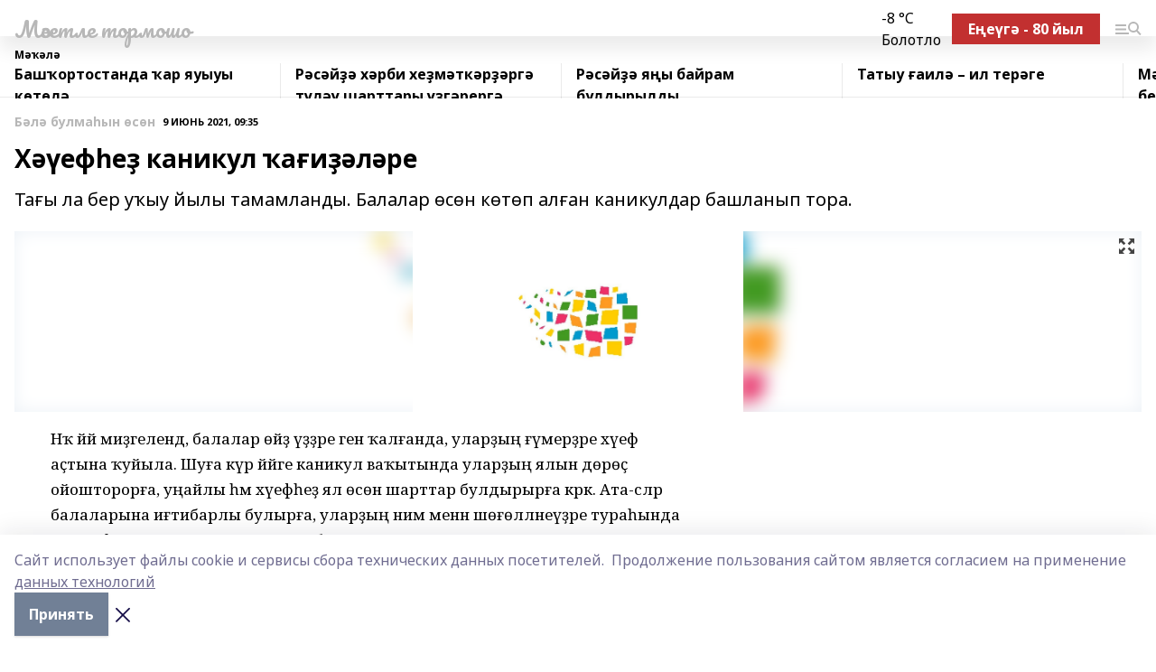

--- FILE ---
content_type: text/html; charset=utf-8
request_url: https://mechetlinskayalife-b.ru/articles/b-l-bulma-yn-s-n/2021-06-09/h-ef-e-kanikul-a-i-l-re-2356573
body_size: 27672
content:
<!doctype html>
<html data-n-head-ssr lang="ru" data-n-head="%7B%22lang%22:%7B%22ssr%22:%22ru%22%7D%7D">
  <head >
    <title>Хәүефһеҙ каникул ҡағиҙәләре</title><meta data-n-head="ssr" data-hid="google" name="google" content="notranslate"><meta data-n-head="ssr" data-hid="charset" charset="utf-8"><meta data-n-head="ssr" name="viewport" content="width=1300"><meta data-n-head="ssr" data-hid="og:url" property="og:url" content="https://mechetlinskayalife-b.ru/articles/b-l-bulma-yn-s-n/2021-06-09/h-ef-e-kanikul-a-i-l-re-2356573"><meta data-n-head="ssr" data-hid="og:type" property="og:type" content="article"><meta data-n-head="ssr" name="yandex-verification" content="05b9810241a67131"><meta data-n-head="ssr" name="google-site-verification" content="YiirboC87iLXixigTUjGomXt3aplIHLXqrjMfTSUrPE"><meta data-n-head="ssr" data-hid="og:title" property="og:title" content="Хәүефһеҙ каникул ҡағиҙәләре"><meta data-n-head="ssr" data-hid="og:description" property="og:description" content="Тағы ла бер уҡыу йылы тамамланды. Балалар өсөн көтөп алған каникулдар башланып тора."><meta data-n-head="ssr" data-hid="description" name="description" content="Тағы ла бер уҡыу йылы тамамланды. Балалар өсөн көтөп алған каникулдар башланып тора."><meta data-n-head="ssr" data-hid="og:image" property="og:image" content="https://mechetlinskayalife-b.ru/attachments/562da1b91ae96e2690f40191d75987d7371ce149/store/crop/0/0/1500/820/1500/820/0/84f3d9d7f5d5d5c25ea0f87208087061eac990116ba2d63d3de5d99ef796/placeholder.png"><link data-n-head="ssr" rel="icon" href="null"><link data-n-head="ssr" rel="canonical" href="https://mechetlinskayalife-b.ru/articles/b-l-bulma-yn-s-n/2021-06-09/h-ef-e-kanikul-a-i-l-re-2356573"><link data-n-head="ssr" rel="preconnect" href="https://fonts.googleapis.com"><link data-n-head="ssr" rel="stylesheet" href="/fonts/noto-sans/index.css"><link data-n-head="ssr" rel="stylesheet" href="https://fonts.googleapis.com/css2?family=Noto+Serif:wght@400;700&amp;display=swap"><link data-n-head="ssr" rel="stylesheet" href="https://fonts.googleapis.com/css2?family=Inter:wght@400;600;700;900&amp;display=swap"><link data-n-head="ssr" rel="stylesheet" href="https://fonts.googleapis.com/css2?family=Montserrat:wght@400;700&amp;display=swap"><link data-n-head="ssr" rel="stylesheet" href="https://fonts.googleapis.com/css2?family=Pacifico&amp;display=swap"><style data-n-head="ssr">:root { --active-color: #b7b7b7; }</style><script data-n-head="ssr" src="https://yastatic.net/pcode/adfox/loader.js" crossorigin="anonymous"></script><script data-n-head="ssr" src="https://vk.com/js/api/openapi.js" async></script><script data-n-head="ssr" src="https://widget.sparrow.ru/js/embed.js" async></script><script data-n-head="ssr" src="//web.webpushs.com/js/push/8784697c0df23e34f303c4c0b6f4ed92_1.js" async></script><script data-n-head="ssr" src="https://yandex.ru/ads/system/header-bidding.js" async></script><script data-n-head="ssr" src="https://ads.digitalcaramel.com/js/bashinform.ru.js" type="text/javascript"></script><script data-n-head="ssr">window.yaContextCb = window.yaContextCb || []</script><script data-n-head="ssr" src="https://yandex.ru/ads/system/context.js" async></script><script data-n-head="ssr" type="application/ld+json">{
            "@context": "https://schema.org",
            "@type": "NewsArticle",
            "mainEntityOfPage": {
              "@type": "WebPage",
              "@id": "https://mechetlinskayalife-b.ru/articles/b-l-bulma-yn-s-n/2021-06-09/h-ef-e-kanikul-a-i-l-re-2356573"
            },
            "headline" : "Хәүефһеҙ каникул ҡағиҙәләре",
            "image": [
              "https://mechetlinskayalife-b.ru/attachments/562da1b91ae96e2690f40191d75987d7371ce149/store/crop/0/0/1500/820/1500/820/0/84f3d9d7f5d5d5c25ea0f87208087061eac990116ba2d63d3de5d99ef796/placeholder.png"
            ],
            "datePublished": "2021-06-09T09:35:00.000+05:00",
            "author": [{"@type":"Person","name":"Наталья  Русинова"}],
            "publisher": {
              "@type": "Organization",
              "name": "Мәсетле тормошо",
              "logo": {
                "@type": "ImageObject",
                "url": "null"
              }
            },
            "description": "Тағы ла бер уҡыу йылы тамамланды. Балалар өсөн көтөп алған каникулдар башланып тора."
          }</script><link rel="preload" href="/_nuxt/2b8329c.js" as="script"><link rel="preload" href="/_nuxt/622ad3e.js" as="script"><link rel="preload" href="/_nuxt/8d87fb7.js" as="script"><link rel="preload" href="/_nuxt/26889cd.js" as="script"><link rel="preload" href="/_nuxt/11747bc.js" as="script"><link rel="preload" href="/_nuxt/f8c19a1.js" as="script"><link rel="preload" href="/_nuxt/d6d0d28.js" as="script"><link rel="preload" href="/_nuxt/d945a1d.js" as="script"><link rel="preload" href="/_nuxt/d0a6ea4.js" as="script"><link rel="preload" href="/_nuxt/f8a5f10.js" as="script"><style data-vue-ssr-id="02097838:0 0211d3d2:0 7e56e4e3:0 78c231fa:0 2b202313:0 3ba5510c:0 7deb7420:0 7501b878:0 67a80222:0 01f9c408:0 f11faff8:0 01b9542b:0 74a8f3db:0 fd82e6f0:0 69552a97:0 2bc4b7f8:0 77d4baa4:0 6f94af7f:0 0a7c8cf7:0 67baf181:0 a473ccf0:0 3eb3f9ae:0 0684d134:0 7eba589d:0 44e53ad8:0 d15e8f64:0">.fade-enter,.fade-leave-to{opacity:0}.fade-enter-active,.fade-leave-active{transition:opacity .2s ease}.fade-up-enter-active,.fade-up-leave-active{transition:all .35s}.fade-up-enter,.fade-up-leave-to{opacity:0;transform:translateY(-20px)}.rubric-date{display:flex;align-items:flex-end;margin-bottom:1rem}.cm-rubric{font-weight:700;font-size:14px;margin-right:.5rem;color:var(--active-color)}.cm-date{font-size:11px;text-transform:uppercase;font-weight:700}.cm-story{font-weight:700;font-size:14px;margin-left:.5rem;margin-right:.5rem;color:var(--active-color)}.serif-text{font-family:Noto Serif,serif;line-height:1.65;font-size:17px}.bg-img{background-size:cover;background-position:50%;height:0;position:relative;background-color:#e2e2e2;padding-bottom:56%;>img{position:absolute;left:0;top:0;width:100%;height:100%;-o-object-fit:cover;object-fit:cover;-o-object-position:center;object-position:center}}.btn{--text-opacity:1;color:#fff;color:rgba(255,255,255,var(--text-opacity));text-align:center;padding-top:1.5rem;padding-bottom:1.5rem;font-weight:700;cursor:pointer;margin-top:2rem;border-radius:8px;font-size:20px;background:var(--active-color)}.checkbox{border-radius:.5rem;border-width:1px;margin-right:1.25rem;cursor:pointer;border-color:#e9e9eb;width:32px;height:32px}.checkbox.__active{background:var(--active-color) 50% no-repeat url([data-uri]);border-color:var(--active-color)}.h1{margin-top:1rem;margin-bottom:1.5rem;font-weight:700;line-height:1.07;font-size:32px}.all-matters{text-align:center;cursor:pointer;padding-top:1.5rem;padding-bottom:1.5rem;font-weight:700;margin-bottom:2rem;border-radius:8px;background:#f5f5f5;font-size:20px}.all-matters.__small{padding-top:.75rem;padding-bottom:.75rem;margin-top:1.5rem;font-size:14px;border-radius:4px}[data-desktop]{.rubric-date{margin-bottom:1.25rem}.h1{font-size:46px;margin-top:1.5rem;margin-bottom:1.5rem}section.cols{display:grid;margin-left:58px;grid-gap:16px;grid-template-columns:816px 42px 300px}section.list-cols{display:grid;grid-gap:40px;grid-template-columns:1fr 300px}.matter-grid{display:flex;flex-wrap:wrap;margin-right:-16px}.top-sticky{position:-webkit-sticky;position:sticky;top:48px}.top-sticky.local{top:56px}.top-sticky.ig{top:86px}.top-sticky-matter{position:-webkit-sticky;position:sticky;z-index:1;top:102px}.top-sticky-matter.local{top:110px}.top-sticky-matter.ig{top:140px}}.search-form{display:flex;border-bottom-width:1px;--border-opacity:1;border-color:#fff;border-color:rgba(255,255,255,var(--border-opacity));padding-bottom:.75rem;justify-content:space-between;align-items:center;--text-opacity:1;color:#fff;color:rgba(255,255,255,var(--text-opacity));.reset{cursor:pointer;opacity:.5;display:block}input{background-color:transparent;border-style:none;--text-opacity:1;color:#fff;color:rgba(255,255,255,var(--text-opacity));outline:2px solid transparent;outline-offset:2px;width:66.666667%;font-size:20px}input::-moz-placeholder{color:hsla(0,0%,100%,.18824)}input:-ms-input-placeholder{color:hsla(0,0%,100%,.18824)}input::placeholder{color:hsla(0,0%,100%,.18824)}}[data-desktop] .search-form{width:820px;button{border-radius:.25rem;font-weight:700;padding:.5rem 1.5rem;cursor:pointer;--text-opacity:1;color:#fff;color:rgba(255,255,255,var(--text-opacity));font-size:22px;background:var(--active-color)}input{font-size:28px}.reset{margin-right:2rem;margin-left:auto}}html.locked{overflow:hidden}html{body{letter-spacing:-.03em;font-family:Noto Sans,sans-serif;line-height:1.19;font-size:14px}ol,ul{margin-left:2rem;margin-bottom:1rem;li{margin-bottom:.5rem}}ol{list-style-type:decimal}ul{list-style-type:disc}a{cursor:pointer;color:inherit}iframe,img,object,video{max-width:100%}}.container{padding-left:16px;padding-right:16px}[data-desktop]{min-width:1250px;.container{margin-left:auto;margin-right:auto;padding-left:0;padding-right:0;width:1250px}}
/*! normalize.css v8.0.1 | MIT License | github.com/necolas/normalize.css */html{line-height:1.15;-webkit-text-size-adjust:100%}body{margin:0}main{display:block}h1{font-size:2em;margin:.67em 0}hr{box-sizing:content-box;height:0;overflow:visible}pre{font-family:monospace,monospace;font-size:1em}a{background-color:transparent}abbr[title]{border-bottom:none;text-decoration:underline;-webkit-text-decoration:underline dotted;text-decoration:underline dotted}b,strong{font-weight:bolder}code,kbd,samp{font-family:monospace,monospace;font-size:1em}small{font-size:80%}sub,sup{font-size:75%;line-height:0;position:relative;vertical-align:baseline}sub{bottom:-.25em}sup{top:-.5em}img{border-style:none}button,input,optgroup,select,textarea{font-family:inherit;font-size:100%;line-height:1.15;margin:0}button,input{overflow:visible}button,select{text-transform:none}[type=button],[type=reset],[type=submit],button{-webkit-appearance:button}[type=button]::-moz-focus-inner,[type=reset]::-moz-focus-inner,[type=submit]::-moz-focus-inner,button::-moz-focus-inner{border-style:none;padding:0}[type=button]:-moz-focusring,[type=reset]:-moz-focusring,[type=submit]:-moz-focusring,button:-moz-focusring{outline:1px dotted ButtonText}fieldset{padding:.35em .75em .625em}legend{box-sizing:border-box;color:inherit;display:table;max-width:100%;padding:0;white-space:normal}progress{vertical-align:baseline}textarea{overflow:auto}[type=checkbox],[type=radio]{box-sizing:border-box;padding:0}[type=number]::-webkit-inner-spin-button,[type=number]::-webkit-outer-spin-button{height:auto}[type=search]{-webkit-appearance:textfield;outline-offset:-2px}[type=search]::-webkit-search-decoration{-webkit-appearance:none}::-webkit-file-upload-button{-webkit-appearance:button;font:inherit}details{display:block}summary{display:list-item}[hidden],template{display:none}blockquote,dd,dl,figure,h1,h2,h3,h4,h5,h6,hr,p,pre{margin:0}button{background-color:transparent;background-image:none}button:focus{outline:1px dotted;outline:5px auto -webkit-focus-ring-color}fieldset,ol,ul{margin:0;padding:0}ol,ul{list-style:none}html{font-family:Noto Sans,sans-serif;line-height:1.5}*,:after,:before{box-sizing:border-box;border:0 solid #e2e8f0}hr{border-top-width:1px}img{border-style:solid}textarea{resize:vertical}input::-moz-placeholder,textarea::-moz-placeholder{color:#a0aec0}input:-ms-input-placeholder,textarea:-ms-input-placeholder{color:#a0aec0}input::placeholder,textarea::placeholder{color:#a0aec0}[role=button],button{cursor:pointer}table{border-collapse:collapse}h1,h2,h3,h4,h5,h6{font-size:inherit;font-weight:inherit}a{color:inherit;text-decoration:inherit}button,input,optgroup,select,textarea{padding:0;line-height:inherit;color:inherit}code,kbd,pre,samp{font-family:Menlo,Monaco,Consolas,"Liberation Mono","Courier New",monospace}audio,canvas,embed,iframe,img,object,svg,video{display:block;vertical-align:middle}img,video{max-width:100%;height:auto}.appearance-none{-webkit-appearance:none;-moz-appearance:none;appearance:none}.bg-transparent{background-color:transparent}.bg-black{--bg-opacity:1;background-color:#000;background-color:rgba(0,0,0,var(--bg-opacity))}.bg-white{--bg-opacity:1;background-color:#fff;background-color:rgba(255,255,255,var(--bg-opacity))}.bg-gray-200{--bg-opacity:1;background-color:#edf2f7;background-color:rgba(237,242,247,var(--bg-opacity))}.bg-center{background-position:50%}.bg-top{background-position:top}.bg-no-repeat{background-repeat:no-repeat}.bg-cover{background-size:cover}.bg-contain{background-size:contain}.border-collapse{border-collapse:collapse}.border-black{--border-opacity:1;border-color:#000;border-color:rgba(0,0,0,var(--border-opacity))}.border-blue-400{--border-opacity:1;border-color:#63b3ed;border-color:rgba(99,179,237,var(--border-opacity))}.rounded{border-radius:.25rem}.rounded-lg{border-radius:.5rem}.rounded-full{border-radius:9999px}.border-none{border-style:none}.border-2{border-width:2px}.border-4{border-width:4px}.border{border-width:1px}.border-t-0{border-top-width:0}.border-t{border-top-width:1px}.border-b{border-bottom-width:1px}.cursor-pointer{cursor:pointer}.block{display:block}.inline-block{display:inline-block}.flex{display:flex}.table{display:table}.grid{display:grid}.hidden{display:none}.flex-col{flex-direction:column}.flex-wrap{flex-wrap:wrap}.flex-no-wrap{flex-wrap:nowrap}.items-center{align-items:center}.justify-center{justify-content:center}.justify-between{justify-content:space-between}.flex-grow-0{flex-grow:0}.flex-shrink-0{flex-shrink:0}.order-first{order:-9999}.order-last{order:9999}.font-sans{font-family:Noto Sans,sans-serif}.font-serif{font-family:Noto Serif,serif}.font-medium{font-weight:500}.font-semibold{font-weight:600}.font-bold{font-weight:700}.h-3{height:.75rem}.h-6{height:1.5rem}.h-12{height:3rem}.h-auto{height:auto}.h-full{height:100%}.text-xs{font-size:11px}.text-sm{font-size:12px}.text-base{font-size:14px}.text-lg{font-size:16px}.text-xl{font-size:18px}.text-2xl{font-size:21px}.text-3xl{font-size:30px}.text-4xl{font-size:46px}.leading-6{line-height:1.5rem}.leading-none{line-height:1}.leading-tight{line-height:1.07}.leading-snug{line-height:1.125}.m-0{margin:0}.my-0{margin-top:0;margin-bottom:0}.mx-0{margin-left:0;margin-right:0}.mx-1{margin-left:.25rem;margin-right:.25rem}.mx-2{margin-left:.5rem;margin-right:.5rem}.my-4{margin-top:1rem;margin-bottom:1rem}.mx-4{margin-left:1rem;margin-right:1rem}.my-5{margin-top:1.25rem;margin-bottom:1.25rem}.mx-5{margin-left:1.25rem;margin-right:1.25rem}.my-6{margin-top:1.5rem;margin-bottom:1.5rem}.my-8{margin-top:2rem;margin-bottom:2rem}.mx-auto{margin-left:auto;margin-right:auto}.-mx-3{margin-left:-.75rem;margin-right:-.75rem}.-my-4{margin-top:-1rem;margin-bottom:-1rem}.mt-0{margin-top:0}.mr-0{margin-right:0}.mb-0{margin-bottom:0}.ml-0{margin-left:0}.mt-1{margin-top:.25rem}.mr-1{margin-right:.25rem}.mb-1{margin-bottom:.25rem}.ml-1{margin-left:.25rem}.mt-2{margin-top:.5rem}.mr-2{margin-right:.5rem}.mb-2{margin-bottom:.5rem}.ml-2{margin-left:.5rem}.mt-3{margin-top:.75rem}.mr-3{margin-right:.75rem}.mb-3{margin-bottom:.75rem}.mt-4{margin-top:1rem}.mr-4{margin-right:1rem}.mb-4{margin-bottom:1rem}.ml-4{margin-left:1rem}.mt-5{margin-top:1.25rem}.mr-5{margin-right:1.25rem}.mb-5{margin-bottom:1.25rem}.mt-6{margin-top:1.5rem}.mr-6{margin-right:1.5rem}.mb-6{margin-bottom:1.5rem}.mt-8{margin-top:2rem}.mr-8{margin-right:2rem}.mb-8{margin-bottom:2rem}.ml-8{margin-left:2rem}.mt-10{margin-top:2.5rem}.ml-10{margin-left:2.5rem}.mt-12{margin-top:3rem}.mb-12{margin-bottom:3rem}.mt-16{margin-top:4rem}.mb-16{margin-bottom:4rem}.mr-20{margin-right:5rem}.mr-auto{margin-right:auto}.ml-auto{margin-left:auto}.mt-px{margin-top:1px}.-mt-2{margin-top:-.5rem}.max-w-none{max-width:none}.max-w-full{max-width:100%}.object-contain{-o-object-fit:contain;object-fit:contain}.object-cover{-o-object-fit:cover;object-fit:cover}.object-center{-o-object-position:center;object-position:center}.opacity-0{opacity:0}.opacity-50{opacity:.5}.outline-none{outline:2px solid transparent;outline-offset:2px}.overflow-auto{overflow:auto}.overflow-hidden{overflow:hidden}.overflow-visible{overflow:visible}.p-0{padding:0}.p-2{padding:.5rem}.p-3{padding:.75rem}.p-4{padding:1rem}.p-8{padding:2rem}.px-0{padding-left:0;padding-right:0}.py-1{padding-top:.25rem;padding-bottom:.25rem}.px-1{padding-left:.25rem;padding-right:.25rem}.py-2{padding-top:.5rem;padding-bottom:.5rem}.px-2{padding-left:.5rem;padding-right:.5rem}.py-3{padding-top:.75rem;padding-bottom:.75rem}.px-3{padding-left:.75rem;padding-right:.75rem}.py-4{padding-top:1rem;padding-bottom:1rem}.px-4{padding-left:1rem;padding-right:1rem}.px-5{padding-left:1.25rem;padding-right:1.25rem}.px-6{padding-left:1.5rem;padding-right:1.5rem}.py-8{padding-top:2rem;padding-bottom:2rem}.py-10{padding-top:2.5rem;padding-bottom:2.5rem}.pt-0{padding-top:0}.pr-0{padding-right:0}.pb-0{padding-bottom:0}.pt-1{padding-top:.25rem}.pt-2{padding-top:.5rem}.pb-2{padding-bottom:.5rem}.pl-2{padding-left:.5rem}.pt-3{padding-top:.75rem}.pb-3{padding-bottom:.75rem}.pt-4{padding-top:1rem}.pr-4{padding-right:1rem}.pb-4{padding-bottom:1rem}.pl-4{padding-left:1rem}.pt-5{padding-top:1.25rem}.pr-5{padding-right:1.25rem}.pb-5{padding-bottom:1.25rem}.pl-5{padding-left:1.25rem}.pt-6{padding-top:1.5rem}.pb-6{padding-bottom:1.5rem}.pl-6{padding-left:1.5rem}.pt-8{padding-top:2rem}.pb-8{padding-bottom:2rem}.pr-10{padding-right:2.5rem}.pb-12{padding-bottom:3rem}.pl-12{padding-left:3rem}.pb-16{padding-bottom:4rem}.pointer-events-none{pointer-events:none}.fixed{position:fixed}.absolute{position:absolute}.relative{position:relative}.sticky{position:-webkit-sticky;position:sticky}.top-0{top:0}.right-0{right:0}.bottom-0{bottom:0}.left-0{left:0}.left-auto{left:auto}.shadow{box-shadow:0 1px 3px 0 rgba(0,0,0,.1),0 1px 2px 0 rgba(0,0,0,.06)}.shadow-none{box-shadow:none}.text-center{text-align:center}.text-right{text-align:right}.text-transparent{color:transparent}.text-black{--text-opacity:1;color:#000;color:rgba(0,0,0,var(--text-opacity))}.text-white{--text-opacity:1;color:#fff;color:rgba(255,255,255,var(--text-opacity))}.text-gray-600{--text-opacity:1;color:#718096;color:rgba(113,128,150,var(--text-opacity))}.text-gray-700{--text-opacity:1;color:#4a5568;color:rgba(74,85,104,var(--text-opacity))}.uppercase{text-transform:uppercase}.underline{text-decoration:underline}.tracking-tight{letter-spacing:-.05em}.select-none{-webkit-user-select:none;-moz-user-select:none;-ms-user-select:none;user-select:none}.select-all{-webkit-user-select:all;-moz-user-select:all;-ms-user-select:all;user-select:all}.visible{visibility:visible}.invisible{visibility:hidden}.whitespace-no-wrap{white-space:nowrap}.w-3{width:.75rem}.w-auto{width:auto}.w-1\/3{width:33.333333%}.w-full{width:100%}.z-20{z-index:20}.z-50{z-index:50}.gap-1{grid-gap:.25rem;gap:.25rem}.gap-2{grid-gap:.5rem;gap:.5rem}.gap-3{grid-gap:.75rem;gap:.75rem}.gap-4{grid-gap:1rem;gap:1rem}.gap-5{grid-gap:1.25rem;gap:1.25rem}.gap-6{grid-gap:1.5rem;gap:1.5rem}.gap-8{grid-gap:2rem;gap:2rem}.gap-10{grid-gap:2.5rem;gap:2.5rem}.grid-cols-1{grid-template-columns:repeat(1,minmax(0,1fr))}.grid-cols-2{grid-template-columns:repeat(2,minmax(0,1fr))}.grid-cols-3{grid-template-columns:repeat(3,minmax(0,1fr))}.grid-cols-4{grid-template-columns:repeat(4,minmax(0,1fr))}.grid-cols-5{grid-template-columns:repeat(5,minmax(0,1fr))}.transform{--transform-translate-x:0;--transform-translate-y:0;--transform-rotate:0;--transform-skew-x:0;--transform-skew-y:0;--transform-scale-x:1;--transform-scale-y:1;transform:translateX(var(--transform-translate-x)) translateY(var(--transform-translate-y)) rotate(var(--transform-rotate)) skewX(var(--transform-skew-x)) skewY(var(--transform-skew-y)) scaleX(var(--transform-scale-x)) scaleY(var(--transform-scale-y))}.transition-all{transition-property:all}.transition{transition-property:background-color,border-color,color,fill,stroke,opacity,box-shadow,transform}@-webkit-keyframes spin{to{transform:rotate(1turn)}}@keyframes spin{to{transform:rotate(1turn)}}@-webkit-keyframes ping{75%,to{transform:scale(2);opacity:0}}@keyframes ping{75%,to{transform:scale(2);opacity:0}}@-webkit-keyframes pulse{50%{opacity:.5}}@keyframes pulse{50%{opacity:.5}}@-webkit-keyframes bounce{0%,to{transform:translateY(-25%);-webkit-animation-timing-function:cubic-bezier(.8,0,1,1);animation-timing-function:cubic-bezier(.8,0,1,1)}50%{transform:none;-webkit-animation-timing-function:cubic-bezier(0,0,.2,1);animation-timing-function:cubic-bezier(0,0,.2,1)}}@keyframes bounce{0%,to{transform:translateY(-25%);-webkit-animation-timing-function:cubic-bezier(.8,0,1,1);animation-timing-function:cubic-bezier(.8,0,1,1)}50%{transform:none;-webkit-animation-timing-function:cubic-bezier(0,0,.2,1);animation-timing-function:cubic-bezier(0,0,.2,1)}}
.nuxt-progress{position:fixed;top:0;left:0;right:0;height:2px;width:0;opacity:1;transition:width .1s,opacity .4s;background-color:var(--active-color);z-index:999999}.nuxt-progress.nuxt-progress-notransition{transition:none}.nuxt-progress-failed{background-color:red}
.page_1iNBq{position:relative;min-height:65vh}[data-desktop]{.topBanner_Im5IM{margin-left:auto;margin-right:auto;width:1256px}}
.bnr_2VvRX{margin-left:auto;margin-right:auto;width:300px}.bnr_2VvRX:not(:empty){margin-bottom:1rem}.bnrContainer_1ho9N.mb-0 .bnr_2VvRX{margin-bottom:0}[data-desktop]{.bnr_2VvRX{width:auto;margin-left:0;margin-right:0}}
.topline-container[data-v-7682f57c]{position:-webkit-sticky;position:sticky;top:0;z-index:10}.bottom-menu[data-v-7682f57c]{--bg-opacity:1;background-color:#fff;background-color:rgba(255,255,255,var(--bg-opacity));height:45px;box-shadow:0 15px 20px rgba(0,0,0,.08)}.bottom-menu.__dark[data-v-7682f57c]{--bg-opacity:1;background-color:#000;background-color:rgba(0,0,0,var(--bg-opacity));.bottom-menu-link{--text-opacity:1;color:#fff;color:rgba(255,255,255,var(--text-opacity))}.bottom-menu-link:hover{color:var(--active-color)}}.bottom-menu-links[data-v-7682f57c]{display:flex;overflow:auto;grid-gap:1rem;gap:1rem;padding-top:1rem;padding-bottom:1rem;scrollbar-width:none}.bottom-menu-links[data-v-7682f57c]::-webkit-scrollbar{display:none}.bottom-menu-link[data-v-7682f57c]{white-space:nowrap;font-weight:700}.bottom-menu-link[data-v-7682f57c]:hover{color:var(--active-color)}
.topline_KUXuM{--bg-opacity:1;background-color:#fff;background-color:rgba(255,255,255,var(--bg-opacity));padding-top:.5rem;padding-bottom:.5rem;position:relative;box-shadow:0 15px 20px rgba(0,0,0,.08);height:40px;z-index:1}.topline_KUXuM.__dark_3HDH5{--bg-opacity:1;background-color:#000;background-color:rgba(0,0,0,var(--bg-opacity))}[data-desktop]{.topline_KUXuM{height:50px}}
.container_3LUUG{display:flex;align-items:center;justify-content:space-between}.container_3LUUG.__dark_AMgBk{.logo_1geVj{--text-opacity:1;color:#fff;color:rgba(255,255,255,var(--text-opacity))}.menu-trigger_2_P72{--bg-opacity:1;background-color:#fff;background-color:rgba(255,255,255,var(--bg-opacity))}.lang_107ai,.topline-item_1BCyx{--text-opacity:1;color:#fff;color:rgba(255,255,255,var(--text-opacity))}.lang_107ai{background-image:url([data-uri])}}.lang_107ai{margin-left:auto;margin-right:1.25rem;padding-right:1rem;padding-left:.5rem;cursor:pointer;display:flex;align-items:center;font-weight:700;-webkit-appearance:none;-moz-appearance:none;appearance:none;outline:2px solid transparent;outline-offset:2px;text-transform:uppercase;background:no-repeat url([data-uri]) calc(100% - 3px) 50%}.logo-img_9ttWw{max-height:30px}.logo-text_Gwlnp{white-space:nowrap;font-family:Pacifico,serif;font-size:24px;line-height:.9;color:var(--active-color)}.menu-trigger_2_P72{cursor:pointer;width:30px;height:24px;background:var(--active-color);-webkit-mask:no-repeat url(/_nuxt/img/menu.cffb7c4.svg) center;mask:no-repeat url(/_nuxt/img/menu.cffb7c4.svg) center}.menu-trigger_2_P72.__cross_3NUSb{-webkit-mask-image:url([data-uri]);mask-image:url([data-uri])}.topline-item_1BCyx{font-weight:700;line-height:1;margin-right:16px}.topline-item_1BCyx,.topline-item_1BCyx.blue_1SDgs,.topline-item_1BCyx.red_1EmKm{--text-opacity:1;color:#fff;color:rgba(255,255,255,var(--text-opacity))}.topline-item_1BCyx.blue_1SDgs,.topline-item_1BCyx.red_1EmKm{padding:9px 18px;background:#8bb1d4}.topline-item_1BCyx.red_1EmKm{background:#c23030}.topline-item_1BCyx.default_3xuLv{font-size:12px;color:var(--active-color);max-width:100px}[data-desktop]{.logo-img_9ttWw{max-height:40px}.logo-text_Gwlnp{position:relative;top:-3px;font-size:36px}.slogan-desktop_2LraR{font-size:11px;margin-left:2.5rem;font-weight:700;text-transform:uppercase;color:#5e6a70}.lang_107ai{margin-left:0}}
.weather[data-v-f75b9a02]{display:flex;align-items:center;.icon{border-radius:9999px;margin-right:.5rem;background:var(--active-color) no-repeat 50%/11px;width:18px;height:18px}.clear{background-image:url(/_nuxt/img/clear.504a39c.svg)}.clouds{background-image:url(/_nuxt/img/clouds.35bb1b1.svg)}.few_clouds{background-image:url(/_nuxt/img/few_clouds.849e8ce.svg)}.rain{background-image:url(/_nuxt/img/rain.fa221cc.svg)}.snow{background-image:url(/_nuxt/img/snow.3971728.svg)}.thunderstorm_w_rain{background-image:url(/_nuxt/img/thunderstorm_w_rain.f4f5bf2.svg)}.thunderstorm{background-image:url(/_nuxt/img/thunderstorm.bbf00c1.svg)}.text{font-size:12px;font-weight:700;line-height:1;color:rgba(0,0,0,.9)}}.__dark.weather .text[data-v-f75b9a02]{--text-opacity:1;color:#fff;color:rgba(255,255,255,var(--text-opacity))}
.block_35WEi{position:-webkit-sticky;position:sticky;left:0;width:100%;padding-top:.75rem;padding-bottom:.75rem;--bg-opacity:1;background-color:#fff;background-color:rgba(255,255,255,var(--bg-opacity));--text-opacity:1;color:#000;color:rgba(0,0,0,var(--text-opacity));height:68px;z-index:8;border-bottom:1px solid rgba(0,0,0,.08235)}.block_35WEi.invisible_3bwn4{visibility:hidden}.block_35WEi.local_2u9p8,.block_35WEi.local_ext_2mSQw{top:40px}.block_35WEi.local_2u9p8.has_bottom_items_u0rcZ,.block_35WEi.local_ext_2mSQw.has_bottom_items_u0rcZ{top:85px}.block_35WEi.ig_3ld7e{top:50px}.block_35WEi.ig_3ld7e.has_bottom_items_u0rcZ{top:95px}.block_35WEi.bi_3BhQ1,.block_35WEi.bi_ext_1Yp6j{top:49px}.block_35WEi.bi_3BhQ1.has_bottom_items_u0rcZ,.block_35WEi.bi_ext_1Yp6j.has_bottom_items_u0rcZ{top:94px}.block_35WEi.red_wPGsU{background:#fdf3f3;.blockTitle_1BF2P{color:#d65a47}}.block_35WEi.blue_2AJX7{background:#e6ecf2;.blockTitle_1BF2P{color:#8bb1d4}}.block_35WEi{.loading_1RKbb{height:1.5rem;margin:0 auto}}.blockTitle_1BF2P{font-weight:700;font-size:12px;margin-bottom:.25rem;display:inline-block;overflow:hidden;max-height:1.2em;display:-webkit-box;-webkit-line-clamp:1;-webkit-box-orient:vertical;text-overflow:ellipsis}.items_2XU71{display:flex;overflow:auto;margin-left:-16px;margin-right:-16px;padding-left:16px;padding-right:16px}.items_2XU71::-webkit-scrollbar{display:none}.item_KFfAv{flex-shrink:0;flex-grow:0;padding-right:1rem;margin-right:1rem;font-weight:700;overflow:hidden;width:295px;max-height:2.4em;border-right:1px solid rgba(0,0,0,.08235);display:-webkit-box;-webkit-line-clamp:2;-webkit-box-orient:vertical;text-overflow:ellipsis}.item_KFfAv:hover{opacity:.75}[data-desktop]{.block_35WEi{height:54px}.block_35WEi.local_2u9p8,.block_35WEi.local_ext_2mSQw{top:50px}.block_35WEi.local_2u9p8.has_bottom_items_u0rcZ,.block_35WEi.local_ext_2mSQw.has_bottom_items_u0rcZ{top:95px}.block_35WEi.ig_3ld7e{top:80px}.block_35WEi.ig_3ld7e.has_bottom_items_u0rcZ{top:125px}.block_35WEi.bi_3BhQ1,.block_35WEi.bi_ext_1Yp6j{top:42px}.block_35WEi.bi_3BhQ1.has_bottom_items_u0rcZ,.block_35WEi.bi_ext_1Yp6j.has_bottom_items_u0rcZ{top:87px}.block_35WEi.image_3yONs{.prev_1cQoq{background-image:url([data-uri])}.next_827zB{background-image:url([data-uri])}}.wrapper_TrcU4{display:grid;grid-template-columns:240px calc(100% - 320px)}.next_827zB,.prev_1cQoq{position:absolute;cursor:pointer;width:24px;height:24px;top:4px;left:210px;background:url([data-uri])}.next_827zB{left:auto;right:15px;background:url([data-uri])}.blockTitle_1BF2P{font-size:18px;padding-right:2.5rem;margin-right:0;max-height:2.4em;-webkit-line-clamp:2}.items_2XU71{margin-left:0;padding-left:0;-ms-scroll-snap-type:x mandatory;scroll-snap-type:x mandatory;scroll-behavior:smooth;scrollbar-width:none}.item_KFfAv,.items_2XU71{margin-right:0;padding-right:0}.item_KFfAv{padding-left:1.25rem;scroll-snap-align:start;width:310px;border-left:1px solid rgba(0,0,0,.08235);border-right:none}}
@-webkit-keyframes rotate-data-v-8cdd8c10{0%{transform:rotate(0)}to{transform:rotate(1turn)}}@keyframes rotate-data-v-8cdd8c10{0%{transform:rotate(0)}to{transform:rotate(1turn)}}.component[data-v-8cdd8c10]{height:3rem;margin-top:1.5rem;margin-bottom:1.5rem;display:flex;justify-content:center;align-items:center;span{height:100%;width:4rem;background:no-repeat url(/_nuxt/img/loading.dd38236.svg) 50%/contain;-webkit-animation:rotate-data-v-8cdd8c10 .8s infinite;animation:rotate-data-v-8cdd8c10 .8s infinite}}
.promo_ZrQsB{text-align:center;display:block;--text-opacity:1;color:#fff;color:rgba(255,255,255,var(--text-opacity));font-weight:500;font-size:16px;line-height:1;position:relative;z-index:1;background:#d65a47;padding:6px 20px}[data-desktop]{.promo_ZrQsB{margin-left:auto;margin-right:auto;font-size:18px;padding:12px 40px}}
.feedTriggerMobile_1uP3h{text-align:center;width:100%;left:0;bottom:0;padding:1rem;color:#000;color:rgba(0,0,0,var(--text-opacity));background:#e7e7e7;filter:drop-shadow(0 -10px 30px rgba(0,0,0,.4))}.feedTriggerMobile_1uP3h,[data-desktop] .feedTriggerDesktop_eR1zC{position:fixed;font-weight:700;--text-opacity:1;z-index:8}[data-desktop] .feedTriggerDesktop_eR1zC{color:#fff;color:rgba(255,255,255,var(--text-opacity));cursor:pointer;padding:1rem 1rem 1rem 1.5rem;display:flex;align-items:center;justify-content:space-between;width:auto;font-size:28px;right:20px;bottom:20px;line-height:.85;background:var(--active-color);.new_36fkO{--bg-opacity:1;background-color:#fff;background-color:rgba(255,255,255,var(--bg-opacity));font-size:18px;padding:.25rem .5rem;margin-left:1rem;color:var(--active-color)}}
.noindex_1PbKm{display:block}.rubricDate_XPC5P{display:flex;margin-bottom:1rem;align-items:center;flex-wrap:wrap;grid-row-gap:.5rem;row-gap:.5rem}[data-desktop]{.rubricDate_XPC5P{margin-left:58px}.noindex_1PbKm,.pollContainer_25rgc{margin-left:40px}.noindex_1PbKm{width:700px}}
.h1_fQcc_{margin-top:0;margin-bottom:1rem;font-size:28px}.bigLead_37UJd{margin-bottom:1.25rem;font-size:20px}[data-desktop]{.h1_fQcc_{margin-bottom:1.25rem;margin-top:0;font-size:40px}.bigLead_37UJd{font-size:21px;margin-bottom:2rem}.smallLead_3mYo6{font-size:21px;font-weight:500}.leadImg_n0Xok{display:grid;grid-gap:2rem;gap:2rem;margin-bottom:2rem;grid-template-columns:repeat(2,minmax(0,1fr));margin-left:40px;width:700px}}
.partner[data-v-73e20f19]{margin-top:1rem;margin-bottom:1rem;color:rgba(0,0,0,.31373)}
.blurImgContainer_3_532{position:relative;overflow:hidden;--bg-opacity:1;background-color:#edf2f7;background-color:rgba(237,242,247,var(--bg-opacity));background-position:50%;background-repeat:no-repeat;display:flex;align-items:center;justify-content:center;aspect-ratio:16/9;background-image:url(/img/loading.svg)}.blurImgBlur_2fI8T{background-position:50%;background-size:cover;filter:blur(10px)}.blurImgBlur_2fI8T,.blurImgImg_ZaMSE{position:absolute;left:0;top:0;width:100%;height:100%}.blurImgImg_ZaMSE{-o-object-fit:contain;object-fit:contain;-o-object-position:center;object-position:center}.play_hPlPQ{background-size:contain;background-position:50%;background-repeat:no-repeat;position:relative;z-index:1;width:18%;min-width:30px;max-width:80px;aspect-ratio:1/1;background-image:url([data-uri])}[data-desktop]{.play_hPlPQ{min-width:35px}}
.fs-icon[data-v-2dcb0dcc]{position:absolute;cursor:pointer;right:0;top:0;transition-property:background-color,border-color,color,fill,stroke,opacity,box-shadow,transform;transition-duration:.3s;width:25px;height:25px;background:url(/_nuxt/img/fs.32f317e.svg) 0 100% no-repeat}
.photoText_slx0c{padding-top:.25rem;font-family:Noto Serif,serif;font-size:13px;a{color:var(--active-color)}}.author_1ZcJr{color:rgba(0,0,0,.50196);span{margin-right:.25rem}}[data-desktop]{.photoText_slx0c{padding-top:.75rem;font-size:12px;line-height:1}.author_1ZcJr{font-size:11px}}.photoText_slx0c.textWhite_m9vxt{--text-opacity:1;color:#fff;color:rgba(255,255,255,var(--text-opacity));.author_1ZcJr{--text-opacity:1;color:#fff;color:rgba(255,255,255,var(--text-opacity))}}
.block_1h4f8{margin-bottom:1.5rem}[data-desktop] .block_1h4f8{margin-bottom:2rem}
.paragraph[data-v-7a4bd814]{a{color:var(--active-color)}p{margin-bottom:1.5rem}ol,ul{margin-left:2rem;margin-bottom:1rem;li{margin-bottom:.5rem}}ol{list-style-type:decimal}ul{list-style-type:disc}.question{font-weight:700;font-size:21px;line-height:1.43}.answer:before,.question:before{content:"— "}h2,h3,h4{font-weight:700;margin-bottom:1.5rem;line-height:1.07;font-family:Noto Sans,sans-serif}h2{font-size:30px}h3{font-size:21px}h4{font-size:18px}blockquote{padding-top:1rem;padding-bottom:1rem;margin-bottom:1rem;font-weight:700;font-family:Noto Sans,sans-serif;border-top:6px solid var(--active-color);border-bottom:6px solid var(--active-color);font-size:19px;line-height:1.15}.table-wrapper{overflow:auto}table{border-collapse:collapse;margin-top:1rem;margin-bottom:1rem;min-width:100%;td{padding:.75rem .5rem;border-width:1px}p{margin:0}}}
.readus_3o8ag{margin-bottom:1.5rem;font-weight:700;font-size:16px}.subscribeButton_2yILe{font-weight:700;--text-opacity:1;color:#fff;color:rgba(255,255,255,var(--text-opacity));text-align:center;letter-spacing:-.05em;background:var(--active-color);padding:0 8px 3px;border-radius:11px;font-size:15px;width:140px}.rTitle_ae5sX{margin-bottom:1rem;font-family:Noto Sans,sans-serif;font-weight:700;color:#202022;font-size:20px;font-style:normal;line-height:normal}.items_1vOtx{display:flex;flex-wrap:wrap;grid-gap:.75rem;gap:.75rem;max-width:360px}.items_1vOtx.regional_OHiaP{.socialIcon_1xwkP{width:calc(33% - 10px)}.socialIcon_1xwkP:first-child,.socialIcon_1xwkP:nth-child(2){width:calc(50% - 10px)}}.socialIcon_1xwkP{margin-bottom:.5rem;background-size:contain;background-repeat:no-repeat;flex-shrink:0;width:calc(50% - 10px);background-position:0;height:30px}.vkIcon_1J2rG{background-image:url(/_nuxt/img/vk.07bf3d5.svg)}.vkShortIcon_1XRTC{background-image:url(/_nuxt/img/vk-short.1e19426.svg)}.tgIcon_3Y6iI{background-image:url(/_nuxt/img/tg.bfb93b5.svg)}.zenIcon_1Vpt0{background-image:url(/_nuxt/img/zen.1c41c49.svg)}.okIcon_3Q4dv{background-image:url(/_nuxt/img/ok.de8d66c.svg)}.okShortIcon_12fSg{background-image:url(/_nuxt/img/ok-short.e0e3723.svg)}.maxIcon_3MreL{background-image:url(/_nuxt/img/max.da7c1ef.png)}[data-desktop]{.readus_3o8ag{margin-left:2.5rem}.items_1vOtx{flex-wrap:nowrap;max-width:none;align-items:center}.subscribeButton_2yILe{text-align:center;font-weight:700;width:auto;padding:4px 7px 7px;font-size:25px}.socialIcon_1xwkP{height:45px}.vkIcon_1J2rG{width:197px!important}.vkShortIcon_1XRTC{width:90px!important}.tgIcon_3Y6iI{width:160px!important}.zenIcon_1Vpt0{width:110px!important}.okIcon_3Q4dv{width:256px!important}.okShortIcon_12fSg{width:90px!important}.maxIcon_3MreL{width:110px!important}}
.socials_3qx1G{margin-bottom:1.5rem}.socials_3qx1G.__black a{--border-opacity:1;border-color:#000;border-color:rgba(0,0,0,var(--border-opacity))}.socials_3qx1G.__border-white_1pZ66 .items_JTU4t a{--border-opacity:1;border-color:#fff;border-color:rgba(255,255,255,var(--border-opacity))}.socials_3qx1G{a{display:block;background-position:50%;background-repeat:no-repeat;cursor:pointer;width:20%;border:.5px solid #e2e2e2;border-right-width:0;height:42px}a:last-child{border-right-width:1px}}.items_JTU4t{display:flex}.vk_3jS8H{background-image:url(/_nuxt/img/vk.a3fc87d.svg)}.ok_3Znis{background-image:url(/_nuxt/img/ok.480e53f.svg)}.wa_32a2a{background-image:url(/_nuxt/img/wa.f2f254d.svg)}.tg_1vndD{background-image:url([data-uri])}.print_3gkIT{background-image:url(/_nuxt/img/print.f5ef7f3.svg)}.max_sqBYC{background-image:url([data-uri])}[data-desktop]{.socials_3qx1G{margin-bottom:0;width:42px}.socials_3qx1G.__sticky{position:-webkit-sticky;position:sticky;top:102px}.socials_3qx1G.__sticky.local_3XMUZ{top:110px}.socials_3qx1G.__sticky.ig_zkzMn{top:140px}.socials_3qx1G{a{width:auto;border-width:1px;border-bottom-width:0}a:last-child{border-bottom-width:1px}}.items_JTU4t{display:block}}.socials_3qx1G.__dark_1QzU6{a{border-color:#373737}.vk_3jS8H{background-image:url(/_nuxt/img/vk-white.dc41d20.svg)}.ok_3Znis{background-image:url(/_nuxt/img/ok-white.c2036d3.svg)}.wa_32a2a{background-image:url(/_nuxt/img/wa-white.e567518.svg)}.tg_1vndD{background-image:url([data-uri])}.print_3gkIT{background-image:url(/_nuxt/img/print-white.f6fd3d9.svg)}.max_sqBYC{background-image:url([data-uri])}}
.blockTitle_2XRiy{margin-bottom:.75rem;font-weight:700;font-size:28px}.itemsContainer_3JjHp{overflow:auto;margin-right:-1rem}.items_Kf7PA{width:770px;display:flex;overflow:auto}.teaserItem_ZVyTH{padding:.75rem;background:#f2f2f4;width:240px;margin-right:16px;.img_3lUmb{margin-bottom:.5rem}.title_3KNuK{line-height:1.07;font-size:18px;font-weight:700}}.teaserItem_ZVyTH:hover .title_3KNuK{color:var(--active-color)}[data-desktop]{.blockTitle_2XRiy{font-size:30px}.itemsContainer_3JjHp{margin-right:0;overflow:visible}.items_Kf7PA{display:grid;grid-template-columns:repeat(3,minmax(0,1fr));grid-gap:1.5rem;gap:1.5rem;width:auto;overflow:visible}.teaserItem_ZVyTH{width:auto;margin-right:0;background-color:transparent;padding:0;.img_3lUmb{background:#8894a2 url(/_nuxt/img/pattern-mix.5c9ce73.svg) 100% 100% no-repeat;padding-right:40px}.title_3KNuK{font-size:21px}}}
.footer_2pohu{padding:2rem .75rem;margin-top:2rem;position:relative;background:#282828;color:#eceff1}[data-desktop]{.footer_2pohu{padding:2.5rem 0}}
.footerContainer_YJ8Ze{display:grid;grid-template-columns:repeat(1,minmax(0,1fr));grid-gap:20px;font-family:Inter,sans-serif;font-size:13px;line-height:1.38;a{--text-opacity:1;color:#fff;color:rgba(255,255,255,var(--text-opacity));opacity:.75}a:hover{opacity:.5}}.contacts_3N-fT{display:grid;grid-template-columns:repeat(1,minmax(0,1fr));grid-gap:.75rem;gap:.75rem}[data-desktop]{.footerContainer_YJ8Ze{grid-gap:2.5rem;gap:2.5rem;grid-template-columns:1fr 1fr 1fr 220px;padding-bottom:20px!important}.footerContainer_YJ8Ze.__2_3FM1O{grid-template-columns:1fr 220px}.footerContainer_YJ8Ze.__3_2yCD-{grid-template-columns:1fr 1fr 220px}.footerContainer_YJ8Ze.__4_33040{grid-template-columns:1fr 1fr 1fr 220px}}</style>
  </head>
  <body class="desktop " data-desktop="1" data-n-head="%7B%22class%22:%7B%22ssr%22:%22desktop%20%22%7D,%22data-desktop%22:%7B%22ssr%22:%221%22%7D%7D">
    <div data-server-rendered="true" id="__nuxt"><!----><div id="__layout"><div><!----> <div class="bg-white"><div class="bnrContainer_1ho9N mb-0 topBanner_Im5IM"><div title="banner_1" class="adfox-bnr bnr_2VvRX"></div></div> <!----> <!----> <!----></div> <div class="topline-container" data-v-7682f57c><div data-v-7682f57c><div class="topline_KUXuM"><div class="container container_3LUUG"><a href="/" class="nuxt-link-active logo-text_Gwlnp">Мәсетле тормошо</a> <!----> <div class="weather ml-auto mr-3" data-v-f75b9a02><div class="icon clouds" data-v-f75b9a02></div> <div class="text" data-v-f75b9a02>-8 °С <br data-v-f75b9a02>Болотло</div></div> <a href="/rubric/pobeda-80" target="_blank" class="topline-item_1BCyx red_1EmKm">Еңеүгә - 80 йыл</a> <!----> <div class="menu-trigger_2_P72"></div></div></div></div> <!----></div> <div><div class="block_35WEi undefined local_ext_2mSQw"><div class="component loading_1RKbb" data-v-8cdd8c10><span data-v-8cdd8c10></span></div></div> <!----> <div class="page_1iNBq"><div><!----> <div class="feedTriggerDesktop_eR1zC"><span>Бөтә яңылыҡтар</span> <!----></div></div> <div class="container mt-4"><div><div class="rubricDate_XPC5P"><a href="/articles/b-l-bulma-yn-s-n" class="cm-rubric nuxt-link-active">Бәлә булмаһын өсөн</a> <div class="cm-date mr-2">9 Июнь 2021, 09:35</div> <!----> <!----></div> <section class="cols"><div><div class="mb-4"><!----> <h1 class="h1 h1_fQcc_">Хәүефһеҙ каникул ҡағиҙәләре</h1> <h2 class="bigLead_37UJd">Тағы ла бер уҡыу йылы тамамланды. Балалар өсөн көтөп алған каникулдар башланып тора.</h2> <div data-v-73e20f19><!----> <!----></div> <!----> <div class="relative mx-auto" style="max-width:1500px;"><div><div class="blurImgContainer_3_532" style="filter:brightness(100%);min-height:200px;"><div class="blurImgBlur_2fI8T" style="background-image:url(https://mechetlinskayalife-b.ru/attachments/467a00e3c66eb34aa6bf781dd1f1d1818f0e6e77/store/crop/0/0/1500/820/1600/0/0/84f3d9d7f5d5d5c25ea0f87208087061eac990116ba2d63d3de5d99ef796/placeholder.png);"></div> <img src="https://mechetlinskayalife-b.ru/attachments/467a00e3c66eb34aa6bf781dd1f1d1818f0e6e77/store/crop/0/0/1500/820/1600/0/0/84f3d9d7f5d5d5c25ea0f87208087061eac990116ba2d63d3de5d99ef796/placeholder.png" class="blurImgImg_ZaMSE"> <!----></div> <div class="fs-icon" data-v-2dcb0dcc></div></div> <!----></div></div> <!----> <div><div class="block_1h4f8"><div class="paragraph serif-text" style="margin-left:40px;width:700px;" data-v-7a4bd814>Нәҡ йәй миҙгелендә, балалар өйҙә үҙҙәре генә ҡалғанда, уларҙың ғүмерҙәре хәүеф аҫтына ҡуйыла. Шуға күрә йәйге каникул ваҡытында уларҙың ялын дөрөҫ ойошторорға, уңайлы һәм хәүефһеҙ ял өсөн шарттар булдырырға кәрәк. Ата-әсәләр балаларына иғтибарлы булырға, уларҙың нимә менән шөғөлләнеүҙәре тураһында ҡыҙыҡһынып, ҡайҙа йөрөгәндәрен белеп торорға тейеш. Балағыҙ менән һөйләшегеҙ, тағы ла бер ҡат хәүефһеҙлек ҡағиҙәләрен иҫенә төшөрөгөҙ. <br />Көндәр йылыныу менән балалар һыу буйына ашыға. Уларға һыуҙа уйнауҙың хәүефле булыуын, үҙҙәрен нисек тоторға кәрәклеген өйрәтегеҙ. <br />Шулай уҡ йәй балаларҙың ут менән шаярыуы һөҙөмтәһендә янғын сығыу хәүефе бар. Балаларға янғын хәүефһеҙлеге ҡағиҙәләрен аңлатығыҙ. Уларға шырпы менән уйнарға, урманда усаҡ яғырға рөхсәт итмәгеҙ. <br /><strong>Хөрмәтле ата-әсәләр!</strong> Шырпы һәм ут ҡабыҙғыстарҙы, тиҙ тоҡаныусан һәм яныусан шыйыҡсаларҙы, дарыуҙарҙы һәм көнкүреш химияһын балаларҙың буйы етмәҫлек ерҙә һаҡлағыҙ. Балағыҙға газ һәм электр приборҙары менән үҙ аллы тотонорға, мейес яғырға рөхсәт итмәгеҙ. <br />Хужалыҡ эштәре менән мәшғүл булып, балағыҙҙы үҙ көйөнә ҡалдырмағыҙ.<br /><strong>Хәтерегеҙҙә тотоғоҙ!</strong> Закон буйынса кисен һәм төнөн балалар менән үҫмерҙәргә ололарҙан башҡа йөрөү рөхсәт ителмәй. <br />Скутерҙа һәм велосипедта хәүефһеҙ йөрөү ҡағиҙәләрен, уларҙы үтәргә кәрәклеген хәтерҙәренә төшөрөгөҙ. <br />Ата-әсәләрҙең рөхсәтенән тыш урманға һәм йылғаға барырға ярамай. Юл буйында уйнау, ташландыҡ биналарҙа, сүплектәрҙә йөрөү, таныш булмаған кешеләр менән аралашырға ярамай, эҫе ҡабыуҙан һаҡланырға кәрәк. <br />Бынан тыш, йыл һайын көндәр йылыныу менән балаларҙың тәҙрәнән ҡолап төшөү осраҡтары арта. Йыш ҡына улар төрлө тән йәрәхәттәре алып, оҙаҡ дауаланырға мәжбүр була. <br /><strong>Хөрмәтле ата-әсәләр! Балаға хәүефһеҙлек ҡағиҙәләрен йышыраҡ ҡабатлап торған һайын, улар уны нығыраҡ хәтерҙәрендә ҡалдырыр.</strong><br /><strong>Үҙегеҙҙе һәм балаларығыҙҙы һаҡлағыҙ!</strong><br /><em><strong>Район мәғариф бүлеге.</strong></em></div></div></div> <!----> <!----> <!----> <!----> <!----> <!----> <!----> <!----> <!----></div> <div><div class="__sticky socials_3qx1G"><div class="items_JTU4t"><a class="vk_3jS8H"></a><a class="tg_1vndD"></a><a class="wa_32a2a"></a><a class="ok_3Znis"></a><a class="max_sqBYC"></a> <a class="print_3gkIT"></a></div></div></div> <div><div class="top-sticky-matter "><div class="flex bnrContainer_1ho9N"><div title="banner_6" class="adfox-bnr bnr_2VvRX"></div></div> <div class="flex bnrContainer_1ho9N"><div title="banner_9" class="html-bnr bnr_2VvRX"></div></div></div></div></section></div> <!----> <div><!----> <!----> <div class="mb-8"><div class="blockTitle_2XRiy">Новости партнеров</div> <div class="itemsContainer_3JjHp"><div class="items_Kf7PA"><a href="https://fotobank02.ru/" class="teaserItem_ZVyTH"><div class="img_3lUmb"><div class="blurImgContainer_3_532"><div class="blurImgBlur_2fI8T"></div> <img class="blurImgImg_ZaMSE"> <!----></div></div> <div class="title_3KNuK">Фотобанк журналистов РБ</div></a><a href="https://fotobank02.ru/еда-и-напитки/" class="teaserItem_ZVyTH"><div class="img_3lUmb"><div class="blurImgContainer_3_532"><div class="blurImgBlur_2fI8T"></div> <img class="blurImgImg_ZaMSE"> <!----></div></div> <div class="title_3KNuK">Рубрика &quot;Еда и напитки&quot;</div></a><a href="https://fotobank02.ru/животные/" class="teaserItem_ZVyTH"><div class="img_3lUmb"><div class="blurImgContainer_3_532"><div class="blurImgBlur_2fI8T"></div> <img class="blurImgImg_ZaMSE"> <!----></div></div> <div class="title_3KNuK">Рубрика &quot;Животные&quot;</div></a></div></div></div></div> <!----> <!----> <!----> <!----></div> <div class="component" style="display:none;" data-v-8cdd8c10><span data-v-8cdd8c10></span></div> <div class="inf"></div></div></div> <div class="footer_2pohu"><div><div class="footerContainer_YJ8Ze __2_3FM1O __4_33040 container"><div><p>&copy; 2026 Учредитель - Агентство по печати и средствам массовой информации Республики Башкортостан.</p>
<p></p>
<p><a href="https://mechetlinskayalife-b.ru/pages/ob-ispolzovanii-personalnykh-dannykh">Об использовании персональных данных</a></p></div> <!----> <div>Баш мөхәррир  Э. Ф. БАҺАУЕТДИНОВА
</div> <div class="contacts_3N-fT"><div><b>Телефон</b> <div>8(34770)2-00-05; 8(34770)2-00-32.</div></div><div><b>Электрон почта</b> <div>bagautdinova.e@rbsmi.ru</div></div><!----><!----><!----><!----><!----><!----></div></div> <div class="container"><div class="flex mt-4"><a href="https://metrika.yandex.ru/stat/?id=45414810" target="_blank" rel="nofollow" class="mr-4"><img src="https://informer.yandex.ru/informer/45414810/3_0_FFFFFFFF_EFEFEFFF_0_pageviews" alt="Яндекс.Метрика" title="Яндекс.Метрика: данные за сегодня (просмотры, визиты и уникальные посетители)" style="width:88px; height:31px; border:0;"></a> <a href="https://www.liveinternet.ru/click" target="_blank" class="mr-4"><img src="https://counter.yadro.ru/logo?11.6" title="LiveInternet: показано число просмотров за 24 часа, посетителей за 24 часа и за сегодня" alt width="88" height="31" style="border:0"></a> <!----></div></div></div></div> <!----><!----><!----><!----><!----><!----><!----><!----><!----><!----><!----></div></div></div><script>window.__NUXT__=(function(a,b,c,d,e,f,g,h,i,j,k,l,m,n,o,p,q,r,s,t,u,v,w,x,y,z,A,B,C,D,E,F,G,H,I,J,K,L,M,N,O,P,Q,R,S,T,U,V,W,X,Y,Z,_,$,aa,ab,ac,ad,ae,af,ag,ah,ai,aj,ak,al,am,an,ao,ap,aq,ar,as,at,au,av,aw,ax,ay,az,aA,aB,aC,aD,aE,aF,aG,aH,aI,aJ,aK,aL,aM,aN,aO,aP,aQ,aR,aS,aT,aU,aV,aW,aX,aY,aZ,a_,a$,ba,bb,bc,bd,be,bf,bg,bh,bi,bj,bk,bl,bm,bn,bo,bp,bq,br,bs,bt,bu,bv,bw,bx,by,bz,bA,bB,bC,bD,bE,bF,bG,bH,bI,bJ,bK,bL,bM,bN,bO,bP,bQ,bR,bS,bT,bU,bV,bW,bX,bY,bZ,b_,b$,ca,cb,cc,cd,ce,cf,cg,ch,ci,cj,ck,cl,cm,cn,co,cp,cq,cr,cs,ct,cu,cv,cw,cx,cy,cz,cA,cB,cC,cD,cE,cF,cG,cH,cI,cJ,cK,cL,cM,cN,cO,cP,cQ,cR,cS,cT,cU,cV,cW,cX,cY,cZ,c_,c$,da,db,dc,dd,de,df,dg,dh,di,dj,dk,dl,dm,dn,do0,dp,dq,dr,ds,dt,du,dv,dw,dx,dy,dz,dA,dB,dC,dD,dE,dF,dG,dH,dI,dJ,dK,dL,dM,dN,dO,dP,dQ,dR,dS,dT,dU,dV,dW,dX,dY,dZ,d_,d$,ea,eb,ec,ed,ee,ef,eg,eh,ei,ej,ek,el,em,en,eo,ep,eq,er,es,et,eu,ev,ew,ex,ey,ez,eA,eB,eC,eD,eE,eF,eG,eH,eI,eJ,eK,eL,eM,eN,eO,eP,eQ,eR,eS,eT,eU,eV,eW,eX,eY,eZ,e_,e$,fa,fb,fc,fd,fe,ff,fg,fh,fi,fj){be.id=2356573;be.title=bf;be.lead=p;be.is_promo=f;be.erid=d;be.show_authors=f;be.published_at=bg;be.noindex_text=d;be.platform_id=o;be.lightning=f;be.registration_area="bashkortostan";be.is_partners_matter=f;be.mark_as_ads=f;be.advertiser_details=d;be.kind=bh;be.kind_path="\u002Farticles";be.image={author:d,source:d,description:d,width:1500,height:820,url:bi,apply_blackout:c};be.image_90="https:\u002F\u002Fmechetlinskayalife-b.ru\u002Fattachments\u002Fa2e016cf6e7b18dc82751d317741fcfaade63281\u002Fstore\u002Fcrop\u002F0\u002F0\u002F1500\u002F820\u002F90\u002F0\u002F0\u002F84f3d9d7f5d5d5c25ea0f87208087061eac990116ba2d63d3de5d99ef796\u002Fplaceholder.png";be.image_250="https:\u002F\u002Fmechetlinskayalife-b.ru\u002Fattachments\u002F204d665e0d65a8c6d30879148c695f5c362fb053\u002Fstore\u002Fcrop\u002F0\u002F0\u002F1500\u002F820\u002F250\u002F0\u002F0\u002F84f3d9d7f5d5d5c25ea0f87208087061eac990116ba2d63d3de5d99ef796\u002Fplaceholder.png";be.image_800="https:\u002F\u002Fmechetlinskayalife-b.ru\u002Fattachments\u002Fde6f129b04b029d6367abe7cbddfdb10a644900a\u002Fstore\u002Fcrop\u002F0\u002F0\u002F1500\u002F820\u002F800\u002F0\u002F0\u002F84f3d9d7f5d5d5c25ea0f87208087061eac990116ba2d63d3de5d99ef796\u002Fplaceholder.png";be.image_1600="https:\u002F\u002Fmechetlinskayalife-b.ru\u002Fattachments\u002F467a00e3c66eb34aa6bf781dd1f1d1818f0e6e77\u002Fstore\u002Fcrop\u002F0\u002F0\u002F1500\u002F820\u002F1600\u002F0\u002F0\u002F84f3d9d7f5d5d5c25ea0f87208087061eac990116ba2d63d3de5d99ef796\u002Fplaceholder.png";be.path=bj;be.rubric_title=j;be.rubric_path=q;be.type=r;be.authors=["Наталья  Русинова"];be.platform_title=m;be.platform_host=s;be.meta_information_attributes={id:2164738,title:d,description:p,keywords:d};be.theme="white";be.noindex=d;be.content_blocks=[{position:t,kind:a,text:"Нәҡ йәй миҙгелендә, балалар өйҙә үҙҙәре генә ҡалғанда, уларҙың ғүмерҙәре хәүеф аҫтына ҡуйыла. Шуға күрә йәйге каникул ваҡытында уларҙың ялын дөрөҫ ойошторорға, уңайлы һәм хәүефһеҙ ял өсөн шарттар булдырырға кәрәк. Ата-әсәләр балаларына иғтибарлы булырға, уларҙың нимә менән шөғөлләнеүҙәре тураһында ҡыҙыҡһынып, ҡайҙа йөрөгәндәрен белеп торорға тейеш. Балағыҙ менән һөйләшегеҙ, тағы ла бер ҡат хәүефһеҙлек ҡағиҙәләрен иҫенә төшөрөгөҙ. \u003Cbr \u002F\u003EКөндәр йылыныу менән балалар һыу буйына ашыға. Уларға һыуҙа уйнауҙың хәүефле булыуын, үҙҙәрен нисек тоторға кәрәклеген өйрәтегеҙ. \u003Cbr \u002F\u003EШулай уҡ йәй балаларҙың ут менән шаярыуы һөҙөмтәһендә янғын сығыу хәүефе бар. Балаларға янғын хәүефһеҙлеге ҡағиҙәләрен аңлатығыҙ. Уларға шырпы менән уйнарға, урманда усаҡ яғырға рөхсәт итмәгеҙ. \u003Cbr \u002F\u003E\u003Cstrong\u003EХөрмәтле ата-әсәләр!\u003C\u002Fstrong\u003E Шырпы һәм ут ҡабыҙғыстарҙы, тиҙ тоҡаныусан һәм яныусан шыйыҡсаларҙы, дарыуҙарҙы һәм көнкүреш химияһын балаларҙың буйы етмәҫлек ерҙә һаҡлағыҙ. Балағыҙға газ һәм электр приборҙары менән үҙ аллы тотонорға, мейес яғырға рөхсәт итмәгеҙ. \u003Cbr \u002F\u003EХужалыҡ эштәре менән мәшғүл булып, балағыҙҙы үҙ көйөнә ҡалдырмағыҙ.\u003Cbr \u002F\u003E\u003Cstrong\u003EХәтерегеҙҙә тотоғоҙ!\u003C\u002Fstrong\u003E Закон буйынса кисен һәм төнөн балалар менән үҫмерҙәргә ололарҙан башҡа йөрөү рөхсәт ителмәй. \u003Cbr \u002F\u003EСкутерҙа һәм велосипедта хәүефһеҙ йөрөү ҡағиҙәләрен, уларҙы үтәргә кәрәклеген хәтерҙәренә төшөрөгөҙ. \u003Cbr \u002F\u003EАта-әсәләрҙең рөхсәтенән тыш урманға һәм йылғаға барырға ярамай. Юл буйында уйнау, ташландыҡ биналарҙа, сүплектәрҙә йөрөү, таныш булмаған кешеләр менән аралашырға ярамай, эҫе ҡабыуҙан һаҡланырға кәрәк. \u003Cbr \u002F\u003EБынан тыш, йыл һайын көндәр йылыныу менән балаларҙың тәҙрәнән ҡолап төшөү осраҡтары арта. Йыш ҡына улар төрлө тән йәрәхәттәре алып, оҙаҡ дауаланырға мәжбүр була. \u003Cbr \u002F\u003E\u003Cstrong\u003EХөрмәтле ата-әсәләр! Балаға хәүефһеҙлек ҡағиҙәләрен йышыраҡ ҡабатлап торған һайын, улар уны нығыраҡ хәтерҙәрендә ҡалдырыр.\u003C\u002Fstrong\u003E\u003Cbr \u002F\u003E\u003Cstrong\u003EҮҙегеҙҙе һәм балаларығыҙҙы һаҡлағыҙ!\u003C\u002Fstrong\u003E\u003Cbr \u002F\u003E\u003Cem\u003E\u003Cstrong\u003EРайон мәғариф бүлеге.\u003C\u002Fstrong\u003E\u003C\u002Fem\u003E"}];be.poll=d;be.official_comment=d;be.tags=[];be.schema_org=[{"@context":bk,"@type":u,url:s,logo:d},{"@context":bk,"@type":"BreadcrumbList",itemListElement:[{"@type":bl,position:t,name:r,item:{name:r,"@id":"https:\u002F\u002Fmechetlinskayalife-b.ru\u002Farticles"}},{"@type":bl,position:bm,name:j,item:{name:j,"@id":"https:\u002F\u002Fmechetlinskayalife-b.ru\u002Farticles\u002Fb-l-bulma-yn-s-n"}}]},{"@context":"http:\u002F\u002Fschema.org","@type":"NewsArticle",mainEntityOfPage:{"@type":"WebPage","@id":bn},headline:bf,genre:j,url:bn,description:p,text:" Нәҡ йәй миҙгелендә, балалар өйҙә үҙҙәре генә ҡалғанда, уларҙың ғүмерҙәре хәүеф аҫтына ҡуйыла. Шуға күрә йәйге каникул ваҡытында уларҙың ялын дөрөҫ ойошторорға, уңайлы һәм хәүефһеҙ ял өсөн шарттар булдырырға кәрәк. Ата-әсәләр балаларына иғтибарлы булырға, уларҙың нимә менән шөғөлләнеүҙәре тураһында ҡыҙыҡһынып, ҡайҙа йөрөгәндәрен белеп торорға тейеш. Балағыҙ менән һөйләшегеҙ, тағы ла бер ҡат хәүефһеҙлек ҡағиҙәләрен иҫенә төшөрөгөҙ. Көндәр йылыныу менән балалар һыу буйына ашыға. Уларға һыуҙа уйнауҙың хәүефле булыуын, үҙҙәрен нисек тоторға кәрәклеген өйрәтегеҙ. Шулай уҡ йәй балаларҙың ут менән шаярыуы һөҙөмтәһендә янғын сығыу хәүефе бар. Балаларға янғын хәүефһеҙлеге ҡағиҙәләрен аңлатығыҙ. Уларға шырпы менән уйнарға, урманда усаҡ яғырға рөхсәт итмәгеҙ. Хөрмәтле ата-әсәләр! Шырпы һәм ут ҡабыҙғыстарҙы, тиҙ тоҡаныусан һәм яныусан шыйыҡсаларҙы, дарыуҙарҙы һәм көнкүреш химияһын балаларҙың буйы етмәҫлек ерҙә һаҡлағыҙ. Балағыҙға газ һәм электр приборҙары менән үҙ аллы тотонорға, мейес яғырға рөхсәт итмәгеҙ. Хужалыҡ эштәре менән мәшғүл булып, балағыҙҙы үҙ көйөнә ҡалдырмағыҙ.Хәтерегеҙҙә тотоғоҙ! Закон буйынса кисен һәм төнөн балалар менән үҫмерҙәргә ололарҙан башҡа йөрөү рөхсәт ителмәй. Скутерҙа һәм велосипедта хәүефһеҙ йөрөү ҡағиҙәләрен, уларҙы үтәргә кәрәклеген хәтерҙәренә төшөрөгөҙ. Ата-әсәләрҙең рөхсәтенән тыш урманға һәм йылғаға барырға ярамай. Юл буйында уйнау, ташландыҡ биналарҙа, сүплектәрҙә йөрөү, таныш булмаған кешеләр менән аралашырға ярамай, эҫе ҡабыуҙан һаҡланырға кәрәк. Бынан тыш, йыл һайын көндәр йылыныу менән балаларҙың тәҙрәнән ҡолап төшөү осраҡтары арта. Йыш ҡына улар төрлө тән йәрәхәттәре алып, оҙаҡ дауаланырға мәжбүр була. Хөрмәтле ата-әсәләр! Балаға хәүефһеҙлек ҡағиҙәләрен йышыраҡ ҡабатлап торған һайын, улар уны нығыраҡ хәтерҙәрендә ҡалдырыр.Үҙегеҙҙе һәм балаларығыҙҙы һаҡлағыҙ!Район мәғариф бүлеге.",author:{"@type":u,name:m},about:[],image:[bi],datePublished:bg,dateModified:"2021-06-10T17:16:43.115+05:00",publisher:{"@type":u,name:m,logo:{"@type":"ImageObject",url:d}}}];be.story=d;be.small_lead_image=f;be.translated_by=d;be.counters={google_analytics_id:bo,yandex_metrika_id:bp,liveinternet_counter_id:bq};be.views=c;be.hide_views=f;be.platform_hide_matter_views_threshold=c;be.platform_hide_matter_views=k;return {layout:"default",data:[{matters:[be]}],fetch:{"0":{mainItem:d,minorItem:d}},error:d,state:{platform:{meta_information_attributes:{id:o,title:"Мэсетле тормошо",description:br,keywords:br},id:o,color:"#b7b7b7",title:m,domain:"mechetlinskayalife-b.ru",hostname:s,footer_text:d,favicon_url:d,contact_email:"feedback@rbsmi.ru",logo_mobile_url:d,logo_desktop_url:d,logo_footer_url:d,weather_data:{desc:"Clouds",temp:-8.35,date:"2026-01-29T13:01:15+00:00"},template:"local_ext",footer_column_first:"\u003Cp\u003E&copy; 2026 Учредитель - Агентство по печати и средствам массовой информации Республики Башкортостан.\u003C\u002Fp\u003E\n\u003Cp\u003E\u003C\u002Fp\u003E\n\u003Cp\u003E\u003Ca href=\"https:\u002F\u002Fmechetlinskayalife-b.ru\u002Fpages\u002Fob-ispolzovanii-personalnykh-dannykh\"\u003EОб использовании персональных данных\u003C\u002Fa\u003E\u003C\u002Fp\u003E",footer_column_second:e,footer_column_third:"Баш мөхәррир  Э. Ф. БАҺАУЕТДИНОВА\n",link_yandex_news:e,h1_title_on_main_page:e,send_pulse_code:"\u002F\u002Fweb.webpushs.com\u002Fjs\u002Fpush\u002F8784697c0df23e34f303c4c0b6f4ed92_1.js",announcement:{is_active:f},banners:[{code:"{\"ownerId\":379790,\"containerId\":\"adfox_162495846989468809\",\"params\":{\"pp\":\"bpxd\",\"ps\":\"faze\",\"p2\":\"hgom\"}}",slug:"banner_1",description:"Над топлайном - “№1. 1256x250”",visibility:l,provider:h},{code:"{\"ownerId\":379790,\"containerId\":\"adfox_162495847040338876\",\"params\":{\"pp\":\"bpxe\",\"ps\":\"faze\",\"p2\":\"hgon\"}}",slug:"banner_2",description:"Лента новостей - “№2. 240x400”",visibility:l,provider:h},{code:"{\"ownerId\":379790,\"containerId\":\"adfox_162495847059522795\",\"params\":{\"pp\":\"bpxf\",\"ps\":\"faze\",\"p2\":\"hgoo\"}}",slug:"banner_3",description:"Лента новостей - “№3. 240x400”",visibility:l,provider:h},{code:"{\"ownerId\":379790,\"containerId\":\"adfox_162495847366735774\",\"params\":{\"pp\":\"bpxi\",\"ps\":\"faze\",\"p2\":\"hgor\"}}",slug:"banner_6",description:"Правая колонка. - “№6. 240x400” + ротация",visibility:l,provider:h},{code:"{\"ownerId\":379790,\"containerId\":\"adfox_162495847398947659\",\"params\":{\"pp\":\"bpxj\",\"ps\":\"faze\",\"p2\":\"hgos\"}}",slug:"banner_7",description:"Конкурс. Правая колонка. - “№7. 240x400”",visibility:l,provider:h},{code:"{\"ownerId\":379790,\"containerId\":\"adfox_162495847462146722\",\"params\":{\"pp\":\"bpxk\",\"ps\":\"faze\",\"p2\":\"hgot\"}}",slug:"m_banner_1",description:"Над топлайном - “№1. Мобайл”",visibility:n,provider:h},{code:"{\"ownerId\":379790,\"containerId\":\"adfox_162495847493555126\",\"params\":{\"pp\":\"bpxl\",\"ps\":\"faze\",\"p2\":\"hgou\"}}",slug:"m_banner_2",description:"После ленты новостей - “№2. Мобайл”",visibility:n,provider:h},{code:"{\"ownerId\":379790,\"containerId\":\"adfox_162495847598628050\",\"params\":{\"pp\":\"bpxm\",\"ps\":\"faze\",\"p2\":\"hgov\"}}",slug:"m_banner_3",description:"Между редакционным и рекламным блоками - “№3. Мобайл”",visibility:n,provider:h},{code:"{\"ownerId\":379790,\"containerId\":\"adfox_16249584771894881\",\"params\":{\"pp\":\"bpxn\",\"ps\":\"faze\",\"p2\":\"hgow\"}}",slug:"m_banner_4",description:"Плоский баннер",visibility:n,provider:h},{code:"{\"ownerId\":379790,\"containerId\":\"adfox_162495847902168700\",\"params\":{\"pp\":\"bpxo\",\"ps\":\"faze\",\"p2\":\"hgox\"}}",slug:"m_banner_5",description:"Между рекламным блоком и футером - “№5. Мобайл”",visibility:n,provider:h},{code:d,slug:"lucky_ads",description:"Рекламный код от LuckyAds",visibility:i,provider:g},{code:d,slug:"oblivki",description:"Рекламный код от Oblivki",visibility:i,provider:g},{code:d,slug:"gnezdo",description:"Рекламный код от Gnezdo",visibility:i,provider:g},{code:d,slug:"yandex_rtb_head",description:"Яндекс РТБ с видеорекламой в шапке сайта",visibility:i,provider:g},{code:d,slug:"yandex_rtb_amp",description:"Яндекс РТБ на AMP страницах",visibility:i,provider:g},{code:d,slug:"yandex_rtb_footer",description:"Яндекс РТБ в футере",visibility:i,provider:g},{code:d,slug:"relap_inline",description:"Рекламный код от Relap.io In-line",visibility:i,provider:g},{code:d,slug:"relap_teaser",description:"Рекламный код от Relap.io в тизерах",visibility:i,provider:g},{code:d,slug:bs,description:"Рекламный код от MediaMetrics",visibility:i,provider:g},{code:"\u003Cdiv id=\"DivID\"\u003E\u003C\u002Fdiv\u003E\n\u003Cscript type=\"text\u002Fjavascript\"\nsrc=\"\u002F\u002Fnews.mediametrics.ru\u002Fcgi-bin\u002Fb.fcgi?ac=b&m=js&n=4&id=DivID\" \ncharset=\"UTF-8\"\u003E\n\u003C\u002Fscript\u003E",slug:bs,description:"Код Mediametrics",visibility:i,provider:g},{code:"\u003Cdiv id=\"moevideobanner240400\"\u003E\u003C\u002Fdiv\u003E\n\u003Cscript type=\"text\u002Fjavascript\"\u003E\n  (\n    () =\u003E {\n      const script = document.createElement(\"script\");\n      script.src = \"https:\u002F\u002Fcdn1.moe.video\u002Fp\u002Fb.js\";\n      script.onload = () =\u003E {\n        addBanner({\n\telement: '#moevideobanner240400',\n\tplacement: 11427,\n\twidth: '240px',\n\theight: '400px',\n\tadvertCount: 0,\n        });\n      };\n      document.body.append(script);\n    }\n  )()\n\u003C\u002Fscript\u003E",slug:"banner_9",description:"Второй баннер 240х400 в материале",visibility:l,provider:g}],teaser_blocks:[],global_teaser_blocks:[{title:"Новости партнеров",is_shown_on_desktop:k,is_shown_on_mobile:k,blocks:{first:{url:"https:\u002F\u002Ffotobank02.ru\u002F",title:"Фотобанк журналистов РБ",image_url:"https:\u002F\u002Fapi.bashinform.ru\u002Fattachments\u002F63d42eda232029efef92c47b0568ba5952456ae3\u002Fstore\u002Fd7a7f8bfe555ab7353d3a7a9b6f107ca7258fc9d98077dd1521c7912bb8b\u002FWhatsApp+Image+2025-09-25+at+10.28.45.jpeg"},second:{url:"https:\u002F\u002Ffotobank02.ru\u002Fеда-и-напитки\u002F",title:"Рубрика \"Еда и напитки\"",image_url:"https:\u002F\u002Fapi.bashinform.ru\u002Fattachments\u002F65f1ca830a8d3d9a2ef4c2d2f3e04b1d41b62328\u002Fstore\u002F8e32f1273bc0aa9da026807075eb1a7448a0b6bfb52e34cafb7a1b8f40fa\u002F2025-09-25_16-16-13.jpg"},third:{url:"https:\u002F\u002Ffotobank02.ru\u002Fживотные\u002F",title:"Рубрика \"Животные\"",image_url:"https:\u002F\u002Fapi.bashinform.ru\u002Fattachments\u002Fce2247dd25de5c22a7afacb4f4e2d3b6e10cad0e\u002Fstore\u002F2920d64bbcabf9e4174c31827c6224192dff10a4c8aee0b47afd2965d121\u002F2025-09-25_16-18-10.jpg"}}}],menu_items:[],rubrics:[{slug:v,title:bt,id:v},{slug:bu,title:w,id:bu},{slug:bv,title:x,id:bv},{slug:bw,title:y,id:bw},{slug:bx,title:z,id:bx},{slug:by,title:A,id:by},{slug:bz,title:B,id:bz},{slug:bA,title:C,id:bA},{slug:bB,title:D,id:bB},{slug:bC,title:E,id:bC},{slug:bD,title:F,id:bD},{slug:bE,title:G,id:bE},{slug:bF,title:H,id:bF},{slug:bG,title:I,id:bG},{slug:bH,title:J,id:bH},{slug:bI,title:K,id:bI},{slug:bJ,title:L,id:bJ},{slug:bK,title:M,id:bK},{slug:bL,title:N,id:bL},{slug:bM,title:O,id:bM},{slug:bN,title:P,id:bN},{slug:bO,title:Q,id:bO},{slug:bP,title:R,id:bP},{slug:bQ,title:S,id:bQ},{slug:bR,title:T,id:bR},{slug:bS,title:U,id:bS},{slug:bT,title:V,id:bT},{slug:bU,title:W,id:bU},{slug:bV,title:X,id:bV},{slug:bW,title:Y,id:bW},{slug:bX,title:Z,id:bX},{slug:bY,title:_,id:bY},{slug:bZ,title:$,id:bZ},{slug:b_,title:aa,id:b_},{slug:b$,title:ab,id:b$},{slug:ca,title:ac,id:ca},{slug:cb,title:ad,id:cb},{slug:cc,title:ae,id:cc},{slug:cd,title:af,id:cd},{slug:ce,title:ag,id:ce},{slug:cf,title:ah,id:cf},{slug:cg,title:ai,id:cg},{slug:ch,title:aj,id:ch},{slug:ci,title:ak,id:ci},{slug:cj,title:al,id:cj},{slug:ck,title:am,id:ck},{slug:cl,title:an,id:cl},{slug:cm,title:ao,id:cm},{slug:cn,title:ap,id:cn},{slug:co,title:aq,id:co},{slug:cp,title:ar,id:cp},{slug:cq,title:as,id:cq},{slug:cr,title:at,id:cr},{slug:cs,title:au,id:cs},{slug:ct,title:av,id:ct},{slug:cu,title:aw,id:cu},{slug:cv,title:ax,id:cv},{slug:cw,title:ay,id:cw},{slug:cx,title:az,id:cx},{slug:cy,title:aA,id:cy},{slug:cz,title:aB,id:cz},{slug:cA,title:aC,id:cA},{slug:cB,title:aD,id:cB},{slug:cC,title:aE,id:cC},{slug:cD,title:aF,id:cD},{slug:cE,title:aG,id:cE},{slug:cF,title:aH,id:cF},{slug:cG,title:aI,id:cG},{slug:cH,title:aJ,id:cH},{slug:cI,title:aK,id:cI},{slug:cJ,title:aL,id:cJ},{slug:cK,title:aM,id:cK},{slug:cL,title:aN,id:cL},{slug:cM,title:aO,id:cM},{slug:cN,title:aP,id:cN},{slug:cO,title:aQ,id:cO},{slug:cP,title:aR,id:cP},{slug:cQ,title:aS,id:cQ},{slug:cR,title:aT,id:cR},{slug:cS,title:aU,id:cS},{slug:cT,title:aV,id:cT},{slug:cU,title:aW,id:cU},{slug:cV,title:aX,id:cV},{slug:cW,title:j,id:cW},{slug:cX,title:aY,id:cX},{slug:cY,title:aZ,id:cY},{slug:cZ,title:a_,id:cZ},{slug:c_,title:a$,id:c_},{slug:c$,title:ba,id:c$},{slug:da,title:bb,id:da},{slug:db,title:bc,id:db},{slug:dc,title:bd,id:dc},{slug:dd,title:"Файҙалы эштәр йылы",id:dd}],language:"bak",language_title:"Башкирский",matter_kinds:[{id:"news_item",title:"Новость"},{id:bh,title:"Статья"},{id:"opinion",title:"Мнение"},{id:"press_conference",title:"Пресс-конференция"},{id:"card",title:"Карточки"},{id:"tilda",title:"Тильда"},{id:"gallery",title:"Фотогалерея"},{id:"video",title:"Видео"},{id:"survey",title:"Опрос"},{id:"test",title:"Тест"},{id:"podcast",title:"Подкаст"},{id:"persona",title:"Персона"},{id:"contest",title:"Конкурс"},{id:"broadcast",title:"Онлайн-трансляция"}],menu_sections:[{title:de,position:c,section_type:df,menu_items:[{title:dg,url:dh,position:c,menu:b,item_type:a},{title:di,url:dj,position:c,menu:b,item_type:a},{title:dk,url:dl,position:c,menu:b,item_type:a},{title:dm,url:dn,position:c,menu:b,item_type:a},{title:do0,url:dp,position:c,menu:b,item_type:a}]},{title:de,position:c,section_type:dq,menu_items:[{title:dg,url:dh,position:c,menu:b,item_type:a},{title:di,url:dj,position:c,menu:b,item_type:a},{title:dk,url:dl,position:c,menu:b,item_type:a},{title:dm,url:dn,position:c,menu:b,item_type:a},{title:do0,url:dp,position:c,menu:b,item_type:a}]},{title:dr,position:c,section_type:df,menu_items:[{title:aS,url:ds,position:c,menu:b,item_type:a},{title:w,url:dt,position:t,menu:b,item_type:a},{title:x,url:du,position:bm,menu:b,item_type:a},{title:z,url:dv,position:3,menu:b,item_type:a},{title:A,url:dw,position:4,menu:b,item_type:a},{title:B,url:dx,position:5,menu:b,item_type:a},{title:C,url:dy,position:6,menu:b,item_type:a},{title:D,url:dz,position:7,menu:b,item_type:a},{title:E,url:dA,position:8,menu:b,item_type:a},{title:F,url:dB,position:9,menu:b,item_type:a},{title:G,url:dC,position:10,menu:b,item_type:a},{title:H,url:dD,position:11,menu:b,item_type:a},{title:I,url:dE,position:12,menu:b,item_type:a},{title:J,url:dF,position:13,menu:b,item_type:a},{title:K,url:dG,position:14,menu:b,item_type:a},{title:L,url:dH,position:15,menu:b,item_type:a},{title:M,url:dI,position:16,menu:b,item_type:a},{title:N,url:dJ,position:17,menu:b,item_type:a},{title:O,url:dK,position:18,menu:b,item_type:a},{title:P,url:dL,position:19,menu:b,item_type:a},{title:Q,url:dM,position:20,menu:b,item_type:a},{title:R,url:dN,position:21,menu:b,item_type:a},{title:S,url:dO,position:22,menu:b,item_type:a},{title:T,url:dP,position:23,menu:b,item_type:a},{title:a$,url:dQ,position:24,menu:b,item_type:a},{title:U,url:dR,position:25,menu:b,item_type:a},{title:ba,url:dS,position:26,menu:b,item_type:a},{title:V,url:dT,position:27,menu:b,item_type:a},{title:dU,url:dV,position:28,menu:b,item_type:a},{title:W,url:dW,position:29,menu:b,item_type:a},{title:X,url:dX,position:30,menu:b,item_type:a},{title:Y,url:dY,position:31,menu:b,item_type:a},{title:dZ,url:d_,position:32,menu:b,item_type:a},{title:Z,url:d$,position:33,menu:b,item_type:a},{title:_,url:ea,position:34,menu:b,item_type:a},{title:$,url:eb,position:35,menu:b,item_type:a},{title:aa,url:ec,position:36,menu:b,item_type:a},{title:ab,url:ed,position:37,menu:b,item_type:a},{title:ac,url:ee,position:38,menu:b,item_type:a},{title:ad,url:ef,position:39,menu:b,item_type:a},{title:ae,url:eg,position:40,menu:b,item_type:a},{title:af,url:eh,position:41,menu:b,item_type:a},{title:ag,url:ei,position:42,menu:b,item_type:a},{title:av,url:ej,position:43,menu:b,item_type:a},{title:ek,url:el,position:44,menu:b,item_type:a},{title:ai,url:em,position:45,menu:b,item_type:a},{title:aj,url:en,position:46,menu:b,item_type:a},{title:aY,url:eo,position:47,menu:b,item_type:a},{title:ak,url:ep,position:48,menu:b,item_type:a},{title:al,url:eq,position:49,menu:b,item_type:a},{title:bd,url:er,position:50,menu:b,item_type:a},{title:aZ,url:es,position:51,menu:b,item_type:a},{title:am,url:et,position:52,menu:b,item_type:a},{title:ao,url:eu,position:53,menu:b,item_type:a},{title:ap,url:ev,position:54,menu:b,item_type:a},{title:aq,url:ew,position:55,menu:b,item_type:a},{title:ar,url:ex,position:56,menu:b,item_type:a},{title:as,url:ey,position:57,menu:b,item_type:a},{title:bc,url:ez,position:58,menu:b,item_type:a},{title:au,url:eA,position:59,menu:b,item_type:a},{title:aw,url:eB,position:60,menu:b,item_type:a},{title:a_,url:eC,position:61,menu:b,item_type:a},{title:ax,url:eD,position:62,menu:b,item_type:a},{title:ay,url:eE,position:63,menu:b,item_type:a},{title:az,url:eF,position:64,menu:b,item_type:a},{title:aA,url:eG,position:65,menu:b,item_type:a},{title:aB,url:eH,position:66,menu:b,item_type:a},{title:aC,url:eI,position:67,menu:b,item_type:a},{title:aD,url:eJ,position:68,menu:b,item_type:a},{title:aE,url:eK,position:69,menu:b,item_type:a},{title:aF,url:eL,position:70,menu:b,item_type:a},{title:aG,url:eM,position:71,menu:b,item_type:a},{title:aH,url:eN,position:72,menu:b,item_type:a},{title:aI,url:eO,position:73,menu:b,item_type:a},{title:aJ,url:eP,position:74,menu:b,item_type:a},{title:aK,url:eQ,position:75,menu:b,item_type:a},{title:aL,url:eR,position:76,menu:b,item_type:a},{title:aM,url:eS,position:77,menu:b,item_type:a},{title:aO,url:eT,position:78,menu:b,item_type:a},{title:aP,url:eU,position:79,menu:b,item_type:a},{title:aQ,url:eV,position:80,menu:b,item_type:a},{title:aR,url:eW,position:81,menu:b,item_type:a},{title:aT,url:eX,position:82,menu:b,item_type:a},{title:aU,url:eY,position:83,menu:b,item_type:a},{title:eZ,url:e_,position:84,menu:b,item_type:a},{title:e$,url:fa,position:85,menu:b,item_type:a},{title:aV,url:fb,position:86,menu:b,item_type:a},{title:aW,url:fc,position:o,menu:b,item_type:a},{title:aX,url:fd,position:88,menu:b,item_type:a},{title:j,url:q,position:89,menu:b,item_type:a},{title:y,url:fe,position:90,menu:b,item_type:a},{title:bb,url:ff,position:91,menu:b,item_type:a},{title:ah,url:fg,position:92,menu:b,item_type:a},{title:an,url:fh,position:93,menu:b,item_type:a},{title:at,url:fi,position:94,menu:b,item_type:a},{title:aN,url:fj,position:95,menu:b,item_type:a}]},{title:dr,position:c,section_type:dq,menu_items:[{title:w,url:dt,position:c,menu:b,item_type:a},{title:x,url:du,position:c,menu:b,item_type:a},{title:y,url:fe,position:c,menu:b,item_type:a},{title:z,url:dv,position:c,menu:b,item_type:a},{title:A,url:dw,position:c,menu:b,item_type:a},{title:B,url:dx,position:c,menu:b,item_type:a},{title:C,url:dy,position:c,menu:b,item_type:a},{title:E,url:dA,position:c,menu:b,item_type:a},{title:F,url:dB,position:c,menu:b,item_type:a},{title:G,url:dC,position:c,menu:b,item_type:a},{title:H,url:dD,position:c,menu:b,item_type:a},{title:I,url:dE,position:c,menu:b,item_type:a},{title:J,url:dF,position:c,menu:b,item_type:a},{title:K,url:dG,position:c,menu:b,item_type:a},{title:L,url:dH,position:c,menu:b,item_type:a},{title:M,url:dI,position:c,menu:b,item_type:a},{title:N,url:dJ,position:c,menu:b,item_type:a},{title:O,url:dK,position:c,menu:b,item_type:a},{title:P,url:dL,position:c,menu:b,item_type:a},{title:R,url:dN,position:c,menu:b,item_type:a},{title:bb,url:ff,position:c,menu:b,item_type:a},{title:T,url:dP,position:c,menu:b,item_type:a},{title:a$,url:dQ,position:c,menu:b,item_type:a},{title:U,url:dR,position:c,menu:b,item_type:a},{title:ba,url:dS,position:c,menu:b,item_type:a},{title:V,url:dT,position:c,menu:b,item_type:a},{title:dU,url:dV,position:c,menu:b,item_type:a},{title:W,url:dW,position:c,menu:b,item_type:a},{title:X,url:dX,position:c,menu:b,item_type:a},{title:Y,url:dY,position:c,menu:b,item_type:a},{title:dZ,url:d_,position:c,menu:b,item_type:a},{title:Z,url:d$,position:c,menu:b,item_type:a},{title:_,url:ea,position:c,menu:b,item_type:a},{title:$,url:eb,position:c,menu:b,item_type:a},{title:aa,url:ec,position:c,menu:b,item_type:a},{title:ab,url:ed,position:c,menu:b,item_type:a},{title:ad,url:ef,position:c,menu:b,item_type:a},{title:ae,url:eg,position:c,menu:b,item_type:a},{title:af,url:eh,position:c,menu:b,item_type:a},{title:ag,url:ei,position:c,menu:b,item_type:a},{title:av,url:ej,position:c,menu:b,item_type:a},{title:ek,url:el,position:c,menu:b,item_type:a},{title:ah,url:fg,position:c,menu:b,item_type:a},{title:ai,url:em,position:c,menu:b,item_type:a},{title:aj,url:en,position:c,menu:b,item_type:a},{title:aY,url:eo,position:c,menu:b,item_type:a},{title:ak,url:ep,position:c,menu:b,item_type:a},{title:al,url:eq,position:c,menu:b,item_type:a},{title:bd,url:er,position:c,menu:b,item_type:a},{title:aZ,url:es,position:c,menu:b,item_type:a},{title:am,url:et,position:c,menu:b,item_type:a},{title:an,url:fh,position:c,menu:b,item_type:a},{title:ao,url:eu,position:c,menu:b,item_type:a},{title:ap,url:ev,position:c,menu:b,item_type:a},{title:aq,url:ew,position:c,menu:b,item_type:a},{title:ar,url:ex,position:c,menu:b,item_type:a},{title:as,url:ey,position:c,menu:b,item_type:a},{title:at,url:fi,position:c,menu:b,item_type:a},{title:bc,url:ez,position:c,menu:b,item_type:a},{title:au,url:eA,position:c,menu:b,item_type:a},{title:aw,url:eB,position:c,menu:b,item_type:a},{title:ax,url:eD,position:c,menu:b,item_type:a},{title:ay,url:eE,position:c,menu:b,item_type:a},{title:az,url:eF,position:c,menu:b,item_type:a},{title:aA,url:eG,position:c,menu:b,item_type:a},{title:aB,url:eH,position:c,menu:b,item_type:a},{title:aC,url:eI,position:c,menu:b,item_type:a},{title:aD,url:eJ,position:c,menu:b,item_type:a},{title:aE,url:eK,position:c,menu:b,item_type:a},{title:aF,url:eL,position:c,menu:b,item_type:a},{title:aG,url:eM,position:c,menu:b,item_type:a},{title:aH,url:eN,position:c,menu:b,item_type:a},{title:aI,url:eO,position:c,menu:b,item_type:a},{title:aK,url:eQ,position:c,menu:b,item_type:a},{title:aL,url:eR,position:c,menu:b,item_type:a},{title:aM,url:eS,position:c,menu:b,item_type:a},{title:aN,url:fj,position:c,menu:b,item_type:a},{title:aO,url:eT,position:c,menu:b,item_type:a},{title:aP,url:eU,position:c,menu:b,item_type:a},{title:aQ,url:eV,position:c,menu:b,item_type:a},{title:aR,url:eW,position:c,menu:b,item_type:a},{title:aT,url:eX,position:c,menu:b,item_type:a},{title:aU,url:eY,position:c,menu:b,item_type:a},{title:eZ,url:e_,position:c,menu:b,item_type:a},{title:aV,url:fb,position:c,menu:b,item_type:a},{title:aW,url:fc,position:c,menu:b,item_type:a},{title:aX,url:fd,position:c,menu:b,item_type:a},{title:j,url:q,position:c,menu:b,item_type:a},{title:D,url:dz,position:c,menu:b,item_type:a},{title:Q,url:dM,position:c,menu:b,item_type:a},{title:S,url:dO,position:c,menu:b,item_type:a},{title:ac,url:ee,position:c,menu:b,item_type:a},{title:a_,url:eC,position:c,menu:b,item_type:a},{title:aJ,url:eP,position:c,menu:b,item_type:a},{title:e$,url:fa,position:c,menu:b,item_type:a}]}],social_networks:{social_vk:e,social_ok:e,social_fb:e,social_ig:e,social_twitter:e,social_youtube:e,social_zen:e,social_rss:"https:\u002F\u002Fmechetlinskayalife-b.ru\u002Frss\u002Fyandex.xml",social_telegram:e,social_max:d},analytics:{yandex_metrika_id:bp,yandex_metrika_id_2:e,google_analytics_id:bo,liveinternet_counter_id:bq,yandex_verification:"05b9810241a67131",zen_verification:d,google_verification:"YiirboC87iLXixigTUjGomXt3aplIHLXqrjMfTSUrPE",mail_counter_id:d,mail_informer_id:d},related_platforms:[],contacts:{phone:"8(34770)2-00-05; 8(34770)2-00-32.",email:"bagautdinova.e@rbsmi.ru",address:d,staff_office:d,collaboration:d,receiving_office:d,advertising_office:d,editors_office:d},logo_text:m,promo_blocks:{see_also:[]},news_feed_promo_blocks:{promo:[],popular:[]},topline_items:[{title:aS,url:ds,in_new_tab:k,theme:"red",location:b,position:418}],news_feeds:[{id:1705,title:bt,color:"black",filters:{matter_types:[],rubrics:[v],stories:[]}}],finance_quotes:[{name:"BRO",value:"62.514",change:"0.52",updated_at:"2026-01-09T19:00:10.407+05:00"},{name:"WTI",value:"58.238",change:"0.48",updated_at:"2026-01-09T19:00:10.412+05:00"},{name:"USD",value:"76.2662",change:"-0.2857",updated_at:"2026-01-29T15:00:11.660+05:00"},{name:"EUR",value:"91.2988",change:"0.3659",updated_at:"2026-01-29T15:00:11.674+05:00"}],social_widgets:{widget_fb:e,widget_fb_app_id:d,widget_vk:e,widget_ok:e,widget_twitter:e,widget_ig:e},magazine:{is_active:f},lightning_matters:{main:[],minor:[]},subscribe_form_enabled:f,copying_disabled:f,fromMemcached:k},footerVisible:k,user:d,coronavirus:d,pageMatter:be,referrer:d,isExternal:f,i18n:{routeParams:{}}},serverRendered:k,routePath:bj,config:{_app:{basePath:"\u002F",assetsPath:"\u002F_nuxt\u002F",cdnURL:d}}}}("common","top",0,null,"",false,"html","adfox","both","Бәлә булмаһын өсөн",true,"desktop","Мәсетле тормошо","mobile",87,"Тағы ла бер уҡыу йылы тамамланды. Балалар өсөн көтөп алған каникулдар башланып тора.","\u002Farticles\u002Fb-l-bulma-yn-s-n","Мәҡәлә","https:\u002F\u002Fmechetlinskayalife-b.ru",1,"Organization","care","Кеше һәм уның эше","Мәҙәниәт","Редакция  сәфәре","ХАТТАРҘАН","Юбилярҙар","Яҡташтарыбыҙ","Беҙҙекеләр шундай!","Торлаҡ-коммуналь хужалыҡ","Һөнәри байрамдар","Кеше. Йәмғиәт. Закон","Яҡташтар","Халыҡ өсөн эшләйбеҙ","Спорт","Йәштәр мөхите","Мәғариф","Крәҫтиән эштәре","Байрам тәьҫораттары","1 октябрь – Халыҡ-ара оло йәштәгеләр көнө","Төҙөкләндереү","Хәтер","Демография","Халыҡ йолалары","Социаль ярҙам","Общие статьи","Урындағы үҙидара","Был көн  календарҙа","Конкурстар","Изгелек","Шәфҡәтлелек","Дәүләт телдәре","Сәйәсәт","Баҙар һәм ҡулланыусы","Дин","Ғаилә йылы","Гәзит уҡыусылар ижады","Рәсми","Һайлау","Тәбиғәт һәм беҙ","Бөгөн республикала","Белем биреү учреждениеларында","Бөйөк Ватан һуғышы ветерандары","Бөйөк ватан һуғышында еңеүҙең 73 йыллығына","Реклама","Һорау – яуап","Был ҡыҙыҡлы","Туризм","Көнүҙәк","Мәғариф учреждениеларында","Төрлөләр","Мәктәп тормошо","Матбуғат","Патриотик тәрбиә","Йәмғиәт","Актуаль интервью","Хәйриә ","Хеҙмәтенә күрә – хөрмәте!","Иман","Акция","Ғәҙәттән тыш хәл","Һаулыҡ һаҡлау","Файҙалы кәңәштәр","Хәрби саҡырылыш","Милли проекттар","Хәрби-патриотик тәрбиә","Иҫкә алайыҡ","Бөтә рәсәй халыҡ иҫәбен алыу","Иҡтисад ","Арҙаҡлы яҡташтарыбыҙ","Юбилейҙар","Рәхим итегеҙ","Халыҡ иҫәбен алыу","Бөйөк Еңеүҙең 75 йыллығына","Күсмә  редакция","Мәсетле районы юбилейы","Уңайлы мөхит ","Хужабикәгә кәңәштәр","Еңеүгә - 80 йыл","Новости","Победа. Новости","Фотогалереи","Күҙ уңында тотоғоҙ","Ҡотлайбыҙ!","Балаларҙың йәйге ялы","Яҡташтарыбыҙ хәрби хеҙмәттә","Дөйөм белем биреү учреждениеларында","Йәмәғәт ойошмаларында","Сәләмәт булығыҙ!","Тарихыбыҙ биттәре","Театр йылы-2019","Урындағы башланғыстарға ярҙам проекты – ғәмәлдә",{},"Хәүефһеҙ каникул ҡағиҙәләре","2021-06-09T09:35:00.000+05:00","article","https:\u002F\u002Fmechetlinskayalife-b.ru\u002Fattachments\u002F562da1b91ae96e2690f40191d75987d7371ce149\u002Fstore\u002Fcrop\u002F0\u002F0\u002F1500\u002F820\u002F1500\u002F820\u002F0\u002F84f3d9d7f5d5d5c25ea0f87208087061eac990116ba2d63d3de5d99ef796\u002Fplaceholder.png","\u002Farticles\u002Fb-l-bulma-yn-s-n\u002F2021-06-09\u002Fh-ef-e-kanikul-a-i-l-re-2356573","https:\u002F\u002Fschema.org","ListItem",2,"https:\u002F\u002Fmechetlinskayalife-b.ru\u002Farticles\u002Fb-l-bulma-yn-s-n\u002F2021-06-09\u002Fh-ef-e-kanikul-a-i-l-re-2356573","UA-121553769-1","45414810","GUP_RB","Мэсетле тормошо сайт газеты","mediametrics_1","МХО-лағыларға ярҙам","keshe-m-uny-eshe","m-ni-t","redaktsiya-s-f-re","khattar-an","yubilyar-ar","ya-tashtaryby","be-ekel-r-shunday","torla-kommunal-khuzhaly","-n-ri-bayramdar","keshe-y-m-i-t-zakon","ya-tashtar","khaly-s-n-eshl-ybe","sport","y-sht-r-m-khite","m-arif","kr-ti-n-esht-re","bayram-t-orattary","razdel-1","t-kl-ndere","kh-ter","demografiya","khaly-yolalary","sotsial-yar-am","common_material","urynda-y-idara","byl-k-n-kalendar-a","konkurstar","izgelek","sh-f-tlelek","d-l-t-teld-re","s-y-s-t","ba-ar-m-ullanyusy","din","ail-yyly","g-zit-u-yusylar-izhady","r-smi","aylau","t-bi-t-m-be","b-g-n-respublikala","belem-bire-uchrezhdenielarynda","b-y-k-vatan-u-yshy-veterandary","b-y-k-vatan-u-yshynda-e-e-e-73-yylly-yna","reklama","orau-yauap","byl-y-y-ly","turizm","k-n-k","m-arif-uchrezhdenielarynda","t-rl-l-r","m-kt-p-tormosho","matbu-at","patriotik-t-rbi","y-m-i-t","aktual-intervyu","kh-yri-","khe-m-ten-k-r-kh-rm-te","iman","aktsiya","-tt-n-tysh-kh-l","auly-a-lau","fay-aly-k-sht-r","kh-rbi-sa-yrylysh","milli-proekttar","kh-rbi-patriotik-t-rbi","i-k-alayy","b-t-r-s-y-khaly-i-ben-alyu","i-tisad-","ar-a-ly-ya-tashtaryby","yubiley-ar","r-khim-itege","khaly-i-ben-alyu","b-y-k-e-e-e-75-yylly-yna","k-sm-redaktsiya","m-setle-rayony-yubileyy","u-ayly-m-khit-","khuzhabik-g-k-sht-r","pobeda-80","novosti","news75","photo-gallery","k-u-ynda-toto-o","otlayby-","b-l-bulma-yn-s-n","balalar-y-y-yge-yaly","ya-tashtaryby-kh-rbi-khe-m-tt","d-y-m-belem-bire-uchrezhdenielarynda","y-m-t-oyoshmalarynda","s-l-m-t-buly-y-","tarikhyby-bitt-re","teatr-yyly-2019","urynda-y-bashlan-ystar-a-yar-am-proekty-m-ld","godpoleznihdel","Агенство","main","Баҫма тураһында","\u002Fpages\u002Fob-izdanii","Етәкселеге","\u002Fpages\u002Frukovodstvo","Беҙҙең менән бәйләнеш","\u002Fpages\u002Fnashi-kontakty","Беҙҙең реквизиттар","\u002Fpages\u002Fnashi-rekvizity","Сайты изданий Издательского дома «Республика Башкортостан»","https:\u002F\u002Frbsmi.ru\u002Fabout\u002Ffil\u002F","footer","Разделы","\u002Frubric\u002Fpobeda-80","\u002Farticles\u002Fkeshe-m-uny-eshe","\u002Farticles\u002Fm-ni-t","\u002Farticles\u002Fkhattar-an","\u002Farticles\u002Fyubilyar-ar","\u002Farticles\u002Fya-tashtaryby","\u002Farticles\u002Fbe-ekel-r-shunday","\u002Farticles\u002Ftorla-kommunal-khuzhaly","\u002Farticles\u002F-n-ri-bayramdar","\u002Farticles\u002Fkeshe-y-m-i-t-zakon","\u002Farticles\u002Fya-tashtar","\u002Farticles\u002Fkhaly-s-n-eshl-ybe","\u002Farticles\u002Fsport","\u002Farticles\u002Fy-sht-r-m-khite","\u002Farticles\u002Fm-arif","\u002Farticles\u002Fkr-ti-n-esht-re","\u002Farticles\u002Fbayram-t-orattary","\u002Farticles\u002Frazdel-1","\u002Farticles\u002Ft-kl-ndere","\u002Farticles\u002Fkh-ter","\u002Farticles\u002Fdemografiya","\u002Farticles\u002Fkhaly-yolalary","\u002Farticles\u002Fsotsial-yar-am","\u002Farticles\u002Fcommon_material","\u002Farticles\u002Fy-m-t-oyoshmalarynda","\u002Farticles\u002Furynda-y-idara","\u002Farticles\u002Fs-l-m-t-buly-y-","\u002Farticles\u002Fbyl-k-n-kalendar-a","Совещания, заседания","\u002Farticles\u002Fsoveshchaniya-zasedaniya","\u002Farticles\u002Fkonkurstar","\u002Farticles\u002Fizgelek","\u002Farticles\u002Fsh-f-tlelek","Баҫылғанға кире ҡайтып","\u002Farticles\u002Fba-yl-an-a-kire-aytyp","\u002Farticles\u002Fd-l-t-teld-re","\u002Farticles\u002Fs-y-s-t","\u002Farticles\u002Fba-ar-m-ullanyusy","\u002Farticles\u002Fdin","\u002Farticles\u002Fail-yyly","\u002Farticles\u002Fg-zit-u-yusylar-izhady","\u002Farticles\u002Fr-smi","\u002Farticles\u002Faylau","\u002Farticles\u002Ft-bi-t-m-be","\u002Farticles\u002Fb-g-n-respublikala","\u002Farticles\u002Faktual-intervyu","Кесе эшҡыуарлыҡ","\u002Farticles\u002Fkese-esh-yuarly","\u002Farticles\u002Fb-y-k-vatan-u-yshy-veterandary","\u002Farticles\u002Fb-y-k-vatan-u-yshynda-e-e-e-73-yylly-yna","\u002Farticles\u002Fbalalar-y-y-yge-yaly","\u002Farticles\u002Freklama","\u002Farticles\u002Forau-yauap","\u002Farticles\u002Furynda-y-bashlan-ystar-a-yar-am-proekty-m-ld","\u002Farticles\u002Fya-tashtaryby-kh-rbi-khe-m-tt","\u002Farticles\u002Fbyl-y-y-ly","\u002Farticles\u002Fk-n-k","\u002Farticles\u002Fm-arif-uchrezhdenielarynda","\u002Farticles\u002Ft-rl-l-r","\u002Farticles\u002Fm-kt-p-tormosho","\u002Farticles\u002Fmatbu-at","\u002Farticles\u002Fteatr-yyly-2019","\u002Farticles\u002Fy-m-i-t","\u002Farticles\u002Fkh-yri-","\u002Farticles\u002Fd-y-m-belem-bire-uchrezhdenielarynda","\u002Farticles\u002Fkhe-m-ten-k-r-kh-rm-te","\u002Farticles\u002Fiman","\u002Farticles\u002Faktsiya","\u002Farticles\u002F-tt-n-tysh-kh-l","\u002Farticles\u002Fauly-a-lau","\u002Farticles\u002Ffay-aly-k-sht-r","\u002Farticles\u002Fkh-rbi-sa-yrylysh","\u002Farticles\u002Fmilli-proekttar","\u002Farticles\u002Fkh-rbi-patriotik-t-rbi","\u002Farticles\u002Fi-k-alayy","\u002Farticles\u002Fb-t-r-s-y-khaly-i-ben-alyu","\u002Farticles\u002Fi-tisad-","\u002Farticles\u002Far-a-ly-ya-tashtaryby","\u002Farticles\u002Fyubiley-ar","\u002Farticles\u002Fr-khim-itege","\u002Farticles\u002Fkhaly-i-ben-alyu","\u002Farticles\u002Fk-sm-redaktsiya","\u002Farticles\u002Fm-setle-rayony-yubileyy","\u002Farticles\u002Fu-ayly-m-khit-","\u002Farticles\u002Fkhuzhabik-g-k-sht-r","\u002Farticles\u002Fnovosti","\u002Farticles\u002Fnews75","Победа. Акции","\u002Farticles\u002Faktsii75","Победа. Календарь событий","\u002Farticles\u002Fkalendar-sobytiy75","\u002Farticles\u002Fphoto-gallery","\u002Farticles\u002Fk-u-ynda-toto-o","\u002Farticles\u002Fotlayby-","\u002Farticles\u002Fredaktsiya-s-f-re","\u002Farticles\u002Ftarikhyby-bitt-re","\u002Farticles\u002Fbelem-bire-uchrezhdenielarynda","\u002Farticles\u002Fturizm","\u002Farticles\u002Fpatriotik-t-rbi","\u002Farticles\u002Fb-y-k-e-e-e-75-yylly-yna"));</script><script src="/_nuxt/2b8329c.js" defer></script><script src="/_nuxt/11747bc.js" defer></script><script src="/_nuxt/f8c19a1.js" defer></script><script src="/_nuxt/d6d0d28.js" defer></script><script src="/_nuxt/d945a1d.js" defer></script><script src="/_nuxt/d0a6ea4.js" defer></script><script src="/_nuxt/f8a5f10.js" defer></script><script src="/_nuxt/622ad3e.js" defer></script><script src="/_nuxt/8d87fb7.js" defer></script><script src="/_nuxt/26889cd.js" defer></script>
  </body>
</html>


--- FILE ---
content_type: application/javascript; charset=UTF-8
request_url: https://mechetlinskayalife-b.ru/_nuxt/4178bf4.js
body_size: 3661
content:
(window.webpackJsonp=window.webpackJsonp||[]).push([[154,95,137],{1030:function(e,t,r){"use strict";r.r(t);r(9);var o=r(4),n=r(3),c=r(5);function l(object,e){var t=Object.keys(object);if(Object.getOwnPropertySymbols){var r=Object.getOwnPropertySymbols(object);e&&(r=r.filter((function(e){return Object.getOwnPropertyDescriptor(object,e).enumerable}))),t.push.apply(t,r)}return t}var d={asyncData:e=>Object(n.a)((function*(){var{$axios:t,error:r,$prepareError:o,store:n,$memcached:c,req:l,redirect:d}=e;try{if(n.state.isExternal)return yield d("/feed");var data;0,data=data?JSON.parse(data):yield t.$get("main_page/config");var{day_picture:f,edition_block:m,edition_longreads:_,edition_news:h,see_also:w,schema_org:v,photo_galleries:y,video_galleries:video,columns:k,persons:O,coronavirus:j}=data;return n.commit("SET_CORONAVIRUS",j),{dayPicture:f.map((e=>e.matter)).filter((e=>e)),editionBlock:m.map((e=>e.matter)).filter((e=>e)),seeAlso:w.map((e=>e.matter)).filter((e=>e)),photo:y.map((e=>e.matter)).filter((e=>e)),video:video.map((e=>e.matter)).filter((e=>e)),columns:k.map((e=>e.matter)).filter((e=>e)),editionLongreads:_.map((e=>e.matter)).filter((e=>e)),editionNews:h.map((e=>e.matter)).filter((e=>e)),persons:O,schema:v}}catch(e){r(o(e))}}))(),computed:function(e){for(var i=1;i<arguments.length;i++){var source=null!=arguments[i]?arguments[i]:{};i%2?l(Object(source),!0).forEach((function(t){Object(o.a)(e,t,source[t])})):Object.getOwnPropertyDescriptors?Object.defineProperties(e,Object.getOwnPropertyDescriptors(source)):l(Object(source)).forEach((function(t){Object.defineProperty(e,t,Object.getOwnPropertyDescriptor(source,t))}))}return e}({},Object(c.d)(["platform"])),mounted(){localStorage.setItem("feedViewDate",(new Date).toISOString())},head(){var e;return{script:[{type:"application/ld+json",json:this.schema}],link:[{rel:"preload",as:"image",href:null===(e=this.dayPicture[0])||void 0===e?void 0:e.image_800}]}}},f=d,m=(r(960),r(1)),component=Object(m.a)(f,(function(){var e=this,t=e.$createElement,r=e._self._c||t;return r("div",[["local","local_ext"].includes(e.platform.template)&&e.$device.isMobile?r("div",{staticClass:"weather-title"},[r("h1",{staticClass:"title"},[e._v(e._s(e.platform.h1_title_on_main_page))]),e._v(" "),r("weather-widget")],1):e._e(),e._v(" "),["bi_ext"].includes(e.platform.template)&&e.$device.isMobile?r("quotes",{staticClass:"py-1"}):e._e(),e._v(" "),"bi"===e.platform.template?r("lazy-bi-page",{attrs:{"day-picture":e.dayPicture,"edition-block":e.editionBlock,"see-also":e.seeAlso,persons:e.persons}}):"bi_ext"===e.platform.template?r("lazy-bi-ext-page",{attrs:{"day-picture":e.dayPicture,"edition-longreads":e.editionLongreads,"edition-block":e.editionBlock,"edition-news":e.editionNews,persons:e.persons}}):"ig"===e.platform.template?r("lazy-ig-page",{attrs:{"day-picture":e.dayPicture,"edition-block":e.editionBlock,columns:e.columns,"edition-news":e.editionNews}}):"local"===e.platform.template?r("lazy-local-page",{attrs:{"day-picture":e.dayPicture,"edition-block":e.editionBlock,photo:e.photo,video:e.video,persons:e.persons}}):"local_ext"===e.platform.template?r("lazy-local-ext-page",{attrs:{"day-picture":e.dayPicture,"edition-longreads":e.editionLongreads,"edition-block":e.editionBlock,persons:e.persons}}):e._e(),e._v(" "),e.$device.isDesktopOrTablet?r("social-widgets"):e._e()],1)}),[],!1,null,"f3af3a02",null);t.default=component.exports;installComponents(component,{WeatherWidget:r(200).default,Quotes:r(198).default,SocialWidgets:r(932).default})},691:function(e,t,r){var content=r(797);content.__esModule&&(content=content.default),"string"==typeof content&&(content=[[e.i,content,""]]),content.locals&&(e.exports=content.locals);(0,r(7).default)("65c9d9f3",content,!0,{sourceMap:!1})},795:function(e,t,r){var content=r(888);content.__esModule&&(content=content.default),"string"==typeof content&&(content=[[e.i,content,""]]),content.locals&&(e.exports=content.locals);(0,r(7).default)("03f73cc2",content,!0,{sourceMap:!1})},796:function(e,t,r){"use strict";r(691)},797:function(e,t,r){var o=r(6)(!1);o.push([e.i,".subscribe[data-v-476b33db]{font-weight:700;background:#f8f8f8;padding:16px 24px 10px 16px;color:var(--active-color)}.title[data-v-476b33db]{font-size:12px;line-height:1;font-family:Montserrat,sans-serif}.title[data-v-476b33db],a[data-v-476b33db]{margin-bottom:1.25rem}a[data-v-476b33db]{display:block;font-family:Inter,sans-serif;font-size:22px}",""]),e.exports=o},843:function(e,t,r){"use strict";r.r(t);r(9);var o=r(4),n=r(5);function c(object,e){var t=Object.keys(object);if(Object.getOwnPropertySymbols){var r=Object.getOwnPropertySymbols(object);e&&(r=r.filter((function(e){return Object.getOwnPropertyDescriptor(object,e).enumerable}))),t.push.apply(t,r)}return t}function l(e){for(var i=1;i<arguments.length;i++){var source=null!=arguments[i]?arguments[i]:{};i%2?c(Object(source),!0).forEach((function(t){Object(o.a)(e,t,source[t])})):Object.getOwnPropertyDescriptors?Object.defineProperties(e,Object.getOwnPropertyDescriptors(source)):c(Object(source)).forEach((function(t){Object.defineProperty(e,t,Object.getOwnPropertyDescriptor(source,t))}))}return e}var d={computed:l(l({},Object(n.d)(["platform"])),{},{magazine(){return this.platform.magazine||{}}}),i18n:{messages:{rus:{subscribe:"Подпишитесь на {title}",offline:"Купить подписку на печатную версию газеты",online:"Подписаться на рассылку по эл.почте"},eng:{subscribe:"Subscribe to {title}",offline:"Print subscription",online:"Subscribe to newsletters"},bak:{subscribe:'"{title}" яҙылығыҙ',offline:"Гәзиттең баҫма төрөнә яҙылыуҙы һатып алыу",online:"Электрон почта аша гәзитте таратыуға яҙылырға"},tat:{subscribe:'"{title}" журналларына язылыгыз',offline:"Гәзитнең басма төренә язылуны сатып алу",online:"Электрон почта аша гәзитне татаруга язылу"},chv:{subscribe:'"{title}" хаçата çăрăнса илĕр',offline:"Купить подписку на печатную версию газеты",online:"Подписаться на рассылку по эл.почте"},chm:{subscribe:'"{title}" газетлан возалт',offline:"Газетын печать версийжым налаш",online:"Электрон почтыш налаш подпискым ышташ"},udm:{subscribe:'Гожтӥське "{title}" газетлы',offline:"Газетлэн кагаз версиезлы гожтӥськон",online:"Газетлэн электрон версиезлы гожтӥськон"}}}},f=(r(796),r(1)),component=Object(f.a)(d,(function(){var e=this,t=e.$createElement,r=e._self._c||t;return e.magazine.show_subscribe?r("div",{staticClass:"subscribe"},[r("div",{staticClass:"title"},[e._v(e._s(e.$t("subscribe",{title:e.platform.title})))]),e._v(" "),e.magazine.subscribe_offline_link?r("a",{attrs:{href:e.magazine.subscribe_offline_link,target:"_blank"}},[e._v(e._s(e.$t("offline")))]):e._e(),e._v(" "),e.magazine.subscribe_online_link?r("a",{attrs:{href:e.magazine.subscribe_online_link,target:"_blank"}},[e._v(e._s(e.$t("online")))]):e._e()]):e._e()}),[],!1,null,"476b33db",null);t.default=component.exports},887:function(e,t,r){"use strict";r(795)},888:function(e,t,r){var o=r(6)(!1);o.push([e.i,".container[data-v-3ecdb3b8]{display:grid;margin-top:1.5rem;margin-bottom:1.5rem;grid-gap:1rem;gap:1rem;grid-template-columns:300px}.container.__with-widgets[data-v-3ecdb3b8]{grid-template-columns:1fr 250px}.widgets[data-v-3ecdb3b8]{display:grid;grid-template-columns:repeat(4,minmax(0,1fr));grid-gap:1rem;gap:1rem}.widgets.__3[data-v-3ecdb3b8]{grid-template-columns:repeat(3,minmax(0,1fr))}.widgets.__2[data-v-3ecdb3b8]{grid-template-columns:repeat(2,minmax(0,1fr))}.widgets.__1[data-v-3ecdb3b8]{grid-template-columns:repeat(1,minmax(0,1fr))}",""]),e.exports=o},908:function(e,t,r){var content=r(961);content.__esModule&&(content=content.default),"string"==typeof content&&(content=[[e.i,content,""]]),content.locals&&(e.exports=content.locals);(0,r(7).default)("5c8cf2cd",content,!0,{sourceMap:!1})},932:function(e,t,r){"use strict";r.r(t);r(13);var o={data:()=>({widgetKeys:["widget_fb","widget_ok","widget_twitter","widget_vk"],height:"300"}),computed:{blockVisible(){var e;return this.widgetsCount||(null===(e=this.$store.state.platform.magazine)||void 0===e?void 0:e.show_subscribe)},width(){switch(this.widgetsCount){case 4:return 235;case 3:return 318;default:return 480}},widgetsCount(){var e=0;for(var t of this.widgetKeys)this.items[t]&&e++;return e},items(){return this.$store.state.platform.social_widgets},fbSrc(){return"https://www.facebook.com/plugins/page.php?href=".concat(encodeURIComponent(this.items.widget_fb),"&tabs=timeline&width=").concat(this.width,"&height=").concat(this.height,"&small_header=false&adapt_container_width=true&hide_cover=false&show_facepile=true")}},mounted(){for(var e of this.widgetKeys)this.items[e]&&this.initSocial(e)},methods:{initSocial(e){var t="";switch(e){case"widget_vk":t="https://vk.com/js/api/openapi.js";break;case"widget_twitter":t="https://platform.twitter.com/widgets.js";break;case"widget_ok":t="https://connect.ok.ru/connect.js"}if(t){var r="social-".concat(e);if(document.getElementById(r))return this.runSocialCode(e);var script=document.createElement("script");script.src=t,script.id=r,document.body.append(script),script.onload=()=>this.runSocialCode(e)}},runSocialCode(e){try{switch(e){case"widget_vk":window.VK.Widgets.Group("vk_groups",{mode:4,width:this.width,height:this.height},this.items.widget_vk);break;case"widget_ok":window.OK.CONNECT.insertGroupWidget("ok_group_widget",this.items.widget_ok,"{width: ".concat(this.width,", height: 300}"));break;case"widget_twitter":window.twttr.widgets.load(this.$el)}}catch(e){console.error(e)}}}},n=(r(887),r(1)),component=Object(n.a)(o,(function(){var e=this,t=e.$createElement,r=e._self._c||t;return e.blockVisible?r("div",{staticClass:"container",class:{"__with-widgets":e.widgetsCount}},[e.widgetsCount?r("div",{staticClass:"widgets",class:"__"+e.widgetsCount},[e.items.widget_fb?r("div",[r("iframe",{attrs:{src:e.fbSrc,width:e.width,height:e.height}})]):e._e(),e._v(" "),e.items.widget_vk?r("div",[r("div",{attrs:{id:"vk_groups"}})]):e._e(),e._v(" "),e.items.widget_ok?r("div",[r("div",{attrs:{id:"ok_group_widget"}})]):e._e(),e._v(" "),e.items.widget_twitter?r("div",{staticClass:"border rounded overflow-hidden"},[r("a",{staticClass:"twitter-timeline",attrs:{href:e.items.widget_twitter,"data-height":e.height,"data-lang":"ru"}})]):e._e()]):e._e(),e._v(" "),r("magazine-subscribe")],1):e._e()}),[],!1,null,"3ecdb3b8",null);t.default=component.exports;installComponents(component,{MagazineSubscribe:r(843).default})},960:function(e,t,r){"use strict";r(908)},961:function(e,t,r){var o=r(6)(!1);o.push([e.i,".weather-title[data-v-f3af3a02]{display:flex;align-items:center;justify-content:space-between;--bg-opacity:1;background-color:#fff;background-color:rgba(255,255,255,var(--bg-opacity));padding:.25rem 1.25rem .25rem 1rem;.title{font-weight:700;text-transform:uppercase;font-size:10px;color:#5e6a70}}",""]),e.exports=o}}]);